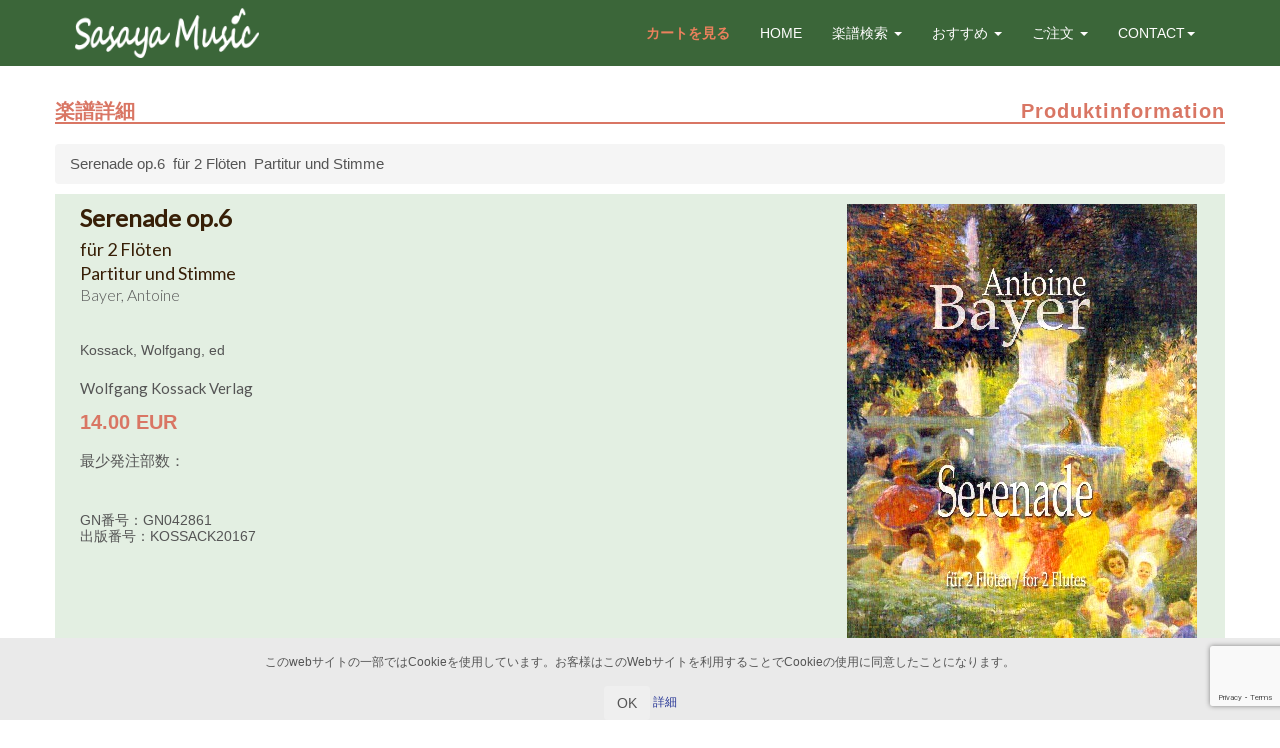

--- FILE ---
content_type: text/html; charset=UTF-8
request_url: https://sasayamusic.de/scoredetail/?kind=detail&gnid=*-12-205375-8
body_size: 15448
content:
<!DOCTYPE html>
<html lang="ja">
<head>
    <meta charset="UTF-8">
    <meta https-equiv="X-UA-Compatible" content="IE=edge">
    <meta name="viewport" content="width=device-width, initial-scale=1">
    <title>楽譜詳細 :: Sasaya Music Europe（ササヤドイツ営業所）</title>
    <link rel="icon" href="https://sasayamusic.de/wp-content/themes/sasayade/images/favicon.ico" type="image/x-icon">
    <link rel="shortcut icon" href="https://sasayamusic.de/wp-content/themes/sasayade/images/favicon.ico" type="image/x-icon">
    <!-- Bootstrap CSS -->
    <link rel="stylesheet" href="https://sasayamusic.de/wp-content/themes/sasayade/css/bootstrap.css?ver=2.1.2">
    <!-- <link href="css/bootstrap-theme.css" rel="stylesheet"> -->
    <link rel="stylesheet" href="https://sasayamusic.de/wp-content/themes/sasayade/css/flexslider.css?ver=2.1.2">
    <!-- <link rel="stylesheet" href="https://maxcdn.bootstrapcdn.com/font-awesome/4.3.0/css/font-awesome.min.css">
<link href="https://use.fontawesome.com/releases/v5.6.1/css/all.css" rel="stylesheet"> -->
    <link rel="stylesheet" href="https://sasayamusic.de/wp-content/themes/sasayade/style.css?ver=2.1.2">
    <!-- <link href='https://fonts.googleapis.com/css?family=Josefin+Sans' rel='stylesheet' type='text/css'> -->
    <!--[if lt IE 9]>
    <script src="https://html5shim.googlecode.com/svn/trunk/html5.js"></script>
    <![endif]-->
    <meta name='robots' content='max-image-preview:large' />
    <script>
        var ajaxurl = 'https://sasayamusic.de/wp-admin/admin-ajax.php';
    </script>
    <link rel='dns-prefetch' href='//www.google.com' />
<link rel="alternate" type="application/rss+xml" title="Sasaya Music Europe（ササヤドイツ営業所） &raquo; フィード" href="https://sasayamusic.de/feed/" />
<link rel="alternate" type="application/rss+xml" title="Sasaya Music Europe（ササヤドイツ営業所） &raquo; コメントフィード" href="https://sasayamusic.de/comments/feed/" />
<script type="text/javascript">
/* <![CDATA[ */
window._wpemojiSettings = {"baseUrl":"https:\/\/s.w.org\/images\/core\/emoji\/16.0.1\/72x72\/","ext":".png","svgUrl":"https:\/\/s.w.org\/images\/core\/emoji\/16.0.1\/svg\/","svgExt":".svg","source":{"concatemoji":"https:\/\/sasayamusic.de\/wp-includes\/js\/wp-emoji-release.min.js?ver=6.8.3"}};
/*! This file is auto-generated */
!function(s,n){var o,i,e;function c(e){try{var t={supportTests:e,timestamp:(new Date).valueOf()};sessionStorage.setItem(o,JSON.stringify(t))}catch(e){}}function p(e,t,n){e.clearRect(0,0,e.canvas.width,e.canvas.height),e.fillText(t,0,0);var t=new Uint32Array(e.getImageData(0,0,e.canvas.width,e.canvas.height).data),a=(e.clearRect(0,0,e.canvas.width,e.canvas.height),e.fillText(n,0,0),new Uint32Array(e.getImageData(0,0,e.canvas.width,e.canvas.height).data));return t.every(function(e,t){return e===a[t]})}function u(e,t){e.clearRect(0,0,e.canvas.width,e.canvas.height),e.fillText(t,0,0);for(var n=e.getImageData(16,16,1,1),a=0;a<n.data.length;a++)if(0!==n.data[a])return!1;return!0}function f(e,t,n,a){switch(t){case"flag":return n(e,"\ud83c\udff3\ufe0f\u200d\u26a7\ufe0f","\ud83c\udff3\ufe0f\u200b\u26a7\ufe0f")?!1:!n(e,"\ud83c\udde8\ud83c\uddf6","\ud83c\udde8\u200b\ud83c\uddf6")&&!n(e,"\ud83c\udff4\udb40\udc67\udb40\udc62\udb40\udc65\udb40\udc6e\udb40\udc67\udb40\udc7f","\ud83c\udff4\u200b\udb40\udc67\u200b\udb40\udc62\u200b\udb40\udc65\u200b\udb40\udc6e\u200b\udb40\udc67\u200b\udb40\udc7f");case"emoji":return!a(e,"\ud83e\udedf")}return!1}function g(e,t,n,a){var r="undefined"!=typeof WorkerGlobalScope&&self instanceof WorkerGlobalScope?new OffscreenCanvas(300,150):s.createElement("canvas"),o=r.getContext("2d",{willReadFrequently:!0}),i=(o.textBaseline="top",o.font="600 32px Arial",{});return e.forEach(function(e){i[e]=t(o,e,n,a)}),i}function t(e){var t=s.createElement("script");t.src=e,t.defer=!0,s.head.appendChild(t)}"undefined"!=typeof Promise&&(o="wpEmojiSettingsSupports",i=["flag","emoji"],n.supports={everything:!0,everythingExceptFlag:!0},e=new Promise(function(e){s.addEventListener("DOMContentLoaded",e,{once:!0})}),new Promise(function(t){var n=function(){try{var e=JSON.parse(sessionStorage.getItem(o));if("object"==typeof e&&"number"==typeof e.timestamp&&(new Date).valueOf()<e.timestamp+604800&&"object"==typeof e.supportTests)return e.supportTests}catch(e){}return null}();if(!n){if("undefined"!=typeof Worker&&"undefined"!=typeof OffscreenCanvas&&"undefined"!=typeof URL&&URL.createObjectURL&&"undefined"!=typeof Blob)try{var e="postMessage("+g.toString()+"("+[JSON.stringify(i),f.toString(),p.toString(),u.toString()].join(",")+"));",a=new Blob([e],{type:"text/javascript"}),r=new Worker(URL.createObjectURL(a),{name:"wpTestEmojiSupports"});return void(r.onmessage=function(e){c(n=e.data),r.terminate(),t(n)})}catch(e){}c(n=g(i,f,p,u))}t(n)}).then(function(e){for(var t in e)n.supports[t]=e[t],n.supports.everything=n.supports.everything&&n.supports[t],"flag"!==t&&(n.supports.everythingExceptFlag=n.supports.everythingExceptFlag&&n.supports[t]);n.supports.everythingExceptFlag=n.supports.everythingExceptFlag&&!n.supports.flag,n.DOMReady=!1,n.readyCallback=function(){n.DOMReady=!0}}).then(function(){return e}).then(function(){var e;n.supports.everything||(n.readyCallback(),(e=n.source||{}).concatemoji?t(e.concatemoji):e.wpemoji&&e.twemoji&&(t(e.twemoji),t(e.wpemoji)))}))}((window,document),window._wpemojiSettings);
/* ]]> */
</script>
<style id='wp-emoji-styles-inline-css' type='text/css'>

	img.wp-smiley, img.emoji {
		display: inline !important;
		border: none !important;
		box-shadow: none !important;
		height: 1em !important;
		width: 1em !important;
		margin: 0 0.07em !important;
		vertical-align: -0.1em !important;
		background: none !important;
		padding: 0 !important;
	}
</style>
<link rel='stylesheet' id='wp-block-library-css' href='https://sasayamusic.de/wp-includes/css/dist/block-library/style.min.css?ver=6.8.3' type='text/css' media='all' />
<style id='classic-theme-styles-inline-css' type='text/css'>
/*! This file is auto-generated */
.wp-block-button__link{color:#fff;background-color:#32373c;border-radius:9999px;box-shadow:none;text-decoration:none;padding:calc(.667em + 2px) calc(1.333em + 2px);font-size:1.125em}.wp-block-file__button{background:#32373c;color:#fff;text-decoration:none}
</style>
<style id='snow-monkey-blocks-accordion-style-inline-css' type='text/css'>
.smb-accordion{--smb-accordion--gap:var(--_margin-1);--smb-accordion--title-background-color:var(--_lighter-color-gray);--smb-accordion--title-color:inherit;--smb-accordion--body-padding:var(--_padding1)}.smb-accordion>*+*{margin-top:var(--smb-accordion--gap)}.smb-accordion__item{--smb-accordion-item--background-color:var(--smb-accordion--title-background-color);--smb-accordion-item--color:var(--smb-accordion--title-color);--smb-accordion-item--padding:var(--smb-accordion--body-padding);position:relative}.smb-accordion__item__title{align-items:center;background-color:var(--smb-accordion-item--background-color);color:var(--smb-accordion-item--color);display:flex;padding:calc(var(--_padding-1)*.5) var(--_padding-1)}.smb-accordion__item__title__label{flex:1 1 auto}.smb-accordion__item__title__icon{margin-left:var(--_margin-1);--_transition-duration:var(--_global--transition-duration);--_transition-function-timing:var(--_global--transition-function-timing);--_transition-delay:var(--_global--transition-delay);flex:0 0 auto;transition:transform var(--_transition-duration) var(--_transition-function-timing) var(--_transition-delay)}.smb-accordion__item__control{appearance:none!important;cursor:pointer!important;display:block!important;height:100%!important;inset:0!important;opacity:0!important;outline:none!important;position:absolute!important;width:100%!important;z-index:1!important}.smb-accordion__item__control:focus-visible{opacity:1!important;outline:1px solid!important}.smb-accordion__item__body{display:none;padding:var(--smb-accordion--body-padding);position:relative;z-index:2}.smb-accordion .smb-accordion__item__control:checked+.smb-accordion__item__body,.smb-accordion .smb-accordion__item__control:checked+.smb-accordion__item__title+.smb-accordion__item__body{display:block}.smb-accordion .smb-accordion__item__control:checked+.smb-accordion__item__title>.smb-accordion__item__title__icon{transform:rotate(180deg)}:where(.smb-accordion__item__body.is-layout-constrained>*){--wp--style--global--content-size:100%;--wp--style--global--wide-size:100%}

</style>
<link rel='stylesheet' id='snow-monkey-blocks-alert-style-css' href='https://sasayamusic.de/wp-content/plugins/snow-monkey-blocks/dist/blocks/alert/style-index.css?ver=21.0.6' type='text/css' media='all' />
<link rel='stylesheet' id='snow-monkey-blocks-balloon-style-css' href='https://sasayamusic.de/wp-content/plugins/snow-monkey-blocks/dist/blocks/balloon/style-index.css?ver=21.0.6' type='text/css' media='all' />
<style id='snow-monkey-blocks-box-style-inline-css' type='text/css'>
.smb-box{--smb-box--background-color:#0000;--smb-box--background-image:initial;--smb-box--background-opacity:1;--smb-box--border-color:var(--_lighter-color-gray);--smb-box--border-style:solid;--smb-box--border-width:0px;--smb-box--border-radius:var(--_global--border-radius);--smb-box--box-shadow:initial;--smb-box--color:inherit;--smb-box--padding:var(--_padding1);border-radius:var(--smb-box--border-radius);border-width:0;box-shadow:var(--smb-box--box-shadow);color:var(--smb-box--color);overflow:visible;padding:var(--smb-box--padding);position:relative}.smb-box--p-s{--smb-box--padding:var(--_padding-1)}.smb-box--p-l{--smb-box--padding:var(--_padding2)}.smb-box__background{background-color:var(--smb-box--background-color);background-image:var(--smb-box--background-image);border:var(--smb-box--border-width) var(--smb-box--border-style) var(--smb-box--border-color);border-radius:var(--smb-box--border-radius);bottom:0;display:block;left:0;opacity:var(--smb-box--background-opacity);position:absolute;right:0;top:0}.smb-box__body{position:relative}.smb-box--has-link{cursor:pointer}.smb-box--has-link:has(:focus-visible){outline:auto;outline:auto -webkit-focus-ring-color}.smb-box__link{display:block!important;height:0!important;position:static!important;text-indent:-99999px!important;width:0!important}:where(.smb-box__body.is-layout-constrained>*){--wp--style--global--content-size:100%;--wp--style--global--wide-size:100%}

</style>
<style id='snow-monkey-blocks-btn-style-inline-css' type='text/css'>
.smb-btn:not(:root){color:var(--smb-btn--color);text-decoration:none}.smb-btn{--smb-btn--background-color:var(--wp--preset--color--black);--smb-btn--background-image:initial;--smb-btn--border:none;--smb-btn--border-radius:var(--_global--border-radius);--smb-btn--color:var(--wp--preset--color--white);--smb-btn--padding:var(--_padding-1);--smb-btn--padding-vertical:calc(var(--smb-btn--padding)*0.5);--smb-btn--padding-horizontal:var(--smb-btn--padding);--smb-btn--style--ghost--border-color:var(--smb-btn--background-color,currentColor);--smb-btn--style--ghost--color:currentColor;--smb-btn--style--text--color:currentColor;background-color:var(--smb-btn--background-color);background-image:var(--smb-btn--background-image);border:var(--smb-btn--border);border-radius:var(--smb-btn--border-radius);cursor:pointer;display:inline-flex;justify-content:center;margin:0;max-width:100%;padding:var(--smb-btn--padding-vertical) var(--smb-btn--padding-horizontal);white-space:nowrap;--_transition-duration:var(--_global--transition-duration);--_transition-function-timing:var(--_global--transition-function-timing);--_transition-delay:var(--_global--transition-delay);transition:all var(--_transition-duration) var(--_transition-function-timing) var(--_transition-delay)}.smb-btn:focus-visible{filter:brightness(90%)}.smb-btn__label{color:currentColor;white-space:inherit!important}.smb-btn--little-wider{--smb-btn--padding-horizontal:var(--_padding2)}.smb-btn--wider{--smb-btn--padding-horizontal:var(--_padding3)}.smb-btn--full,.smb-btn--more-wider{width:100%}.smb-btn--wrap{white-space:normal}.smb-btn-wrapper.is-style-ghost .smb-btn{--smb-btn--color:var(--smb-btn--style--ghost--color);background-color:#0000;border:1px solid var(--smb-btn--style--ghost--border-color)}.smb-btn-wrapper.is-style-ghost .smb-btn[style*="background-color:"]{background-color:#0000!important}.smb-btn-wrapper.is-style-text .smb-btn{--smb-btn--background-color:#0000;--smb-btn--color:var(--smb-btn--style--text--color);border:none}.aligncenter .smb-btn-wrapper,.smb-btn-wrapper.aligncenter{text-align:center}@media(min-width:640px){.smb-btn--more-wider{--smb-btn--padding-horizontal:var(--_padding4);display:inline-block;width:auto}}@media(any-hover:hover){.smb-btn:hover{filter:brightness(90%)}}

</style>
<style id='snow-monkey-blocks-buttons-style-inline-css' type='text/css'>
.smb-buttons{--smb-buttons--gap:var(--_margin1);display:flex;flex-wrap:wrap;gap:var(--smb-buttons--gap)}.smb-buttons.has-text-align-left,.smb-buttons.is-content-justification-left{justify-content:flex-start}.smb-buttons.has-text-align-center,.smb-buttons.is-content-justification-center{justify-content:center}.smb-buttons.has-text-align-right,.smb-buttons.is-content-justification-right{justify-content:flex-end}.smb-buttons.is-content-justification-space-between{justify-content:space-between}.smb-buttons>.smb-btn-wrapper{flex:0 1 auto;margin:0}.smb-buttons>.smb-btn-wrapper--full{flex:1 1 auto}@media not all and (min-width:640px){.smb-buttons>.smb-btn-wrapper--more-wider{flex:1 1 auto}}

</style>
<link rel='stylesheet' id='snow-monkey-blocks-categories-list-style-css' href='https://sasayamusic.de/wp-content/plugins/snow-monkey-blocks/dist/blocks/categories-list/style-index.css?ver=21.0.6' type='text/css' media='all' />
<style id='snow-monkey-blocks-container-style-inline-css' type='text/css'>
.smb-container__body{margin-left:auto;margin-right:auto;max-width:100%}.smb-container--no-gutters{padding-left:0!important;padding-right:0!important}:where(.smb-container__body.is-layout-constrained>*){--wp--style--global--content-size:100%;--wp--style--global--wide-size:100%}

</style>
<style id='snow-monkey-blocks-contents-outline-style-inline-css' type='text/css'>
.smb-contents-outline{--smb-contents-outline--background-color:var(--wp--preset--color--sm-lightest-gray);--smb-contents-outline--color:inherit;background-color:var(--smb-contents-outline--background-color);color:var(--smb-contents-outline--color);padding:0!important}.smb-contents-outline .wpco{background-color:inherit;color:inherit}

</style>
<style id='snow-monkey-blocks-countdown-style-inline-css' type='text/css'>
.smb-countdown{--smb-countdown--gap:var(--_margin-2);--smb-countdown--numeric-color:currentColor;--smb-countdown--clock-color:currentColor}.smb-countdown__list{align-items:center;align-self:center;display:flex;flex-direction:row;flex-wrap:wrap;list-style-type:none;margin-left:0;padding-left:0}.smb-countdown__list-item{margin:0 var(--smb-countdown--gap);text-align:center}.smb-countdown__list-item:first-child{margin-left:0}.smb-countdown__list-item:last-child{margin-right:0}.smb-countdown__list-item__numeric{color:var(--smb-countdown--numeric-color);display:block;--_font-size-level:3;font-size:var(--_fluid-font-size);font-weight:700;line-height:var(--_line-height)}.smb-countdown__list-item__clock{color:var(--smb-countdown--clock-color);display:block;--_font-size-level:-1;font-size:var(--_font-size);line-height:var(--_line-height)}.smb-countdown .align-center{justify-content:center}.smb-countdown .align-left{justify-content:flex-start}.smb-countdown .align-right{justify-content:flex-end}.is-style-inline .smb-countdown__list-item__clock,.is-style-inline .smb-countdown__list-item__numeric{display:inline}

</style>
<style id='snow-monkey-blocks-directory-structure-style-inline-css' type='text/css'>
.smb-directory-structure{--smb-directory-structure--background-color:var(--_lightest-color-gray);--smb-directory-structure--padding:var(--_padding1);--smb-directory-structure--gap:var(--_margin-2);--smb-directory-structure--icon-color:inherit;background-color:var(--smb-directory-structure--background-color);overflow-x:auto;overflow-y:hidden;padding:var(--smb-directory-structure--padding)}.smb-directory-structure>*+*{margin-top:var(--smb-directory-structure--gap)}.smb-directory-structure__item p{align-items:flex-start;display:flex;flex-wrap:nowrap}.smb-directory-structure .fa-fw{color:var(--smb-directory-structure--icon-color);width:auto}.smb-directory-structure .svg-inline--fa{display:var(--fa-display,inline-block);height:1em;overflow:visible;vertical-align:-.125em}.smb-directory-structure__item__name{margin-left:.5em;white-space:nowrap}.smb-directory-structure__item__list{margin-left:1.5em}.smb-directory-structure__item__list>*{margin-top:var(--smb-directory-structure--gap)}

</style>
<style id='snow-monkey-blocks-evaluation-star-style-inline-css' type='text/css'>
.smb-evaluation-star{--smb-evaluation-star--gap:var(--_margin-2);--smb-evaluation-star--icon-color:#f9bb2d;--smb-evaluation-star--numeric-color:currentColor;align-items:center;display:flex;gap:var(--smb-evaluation-star--gap)}.smb-evaluation-star--title-right .smb-evaluation-star__title{order:1}.smb-evaluation-star__body{display:inline-flex;gap:var(--smb-evaluation-star--gap)}.smb-evaluation-star__numeric{color:var(--smb-evaluation-star--numeric-color);font-weight:700}.smb-evaluation-star__numeric--right{order:1}.smb-evaluation-star__icon{color:var(--smb-evaluation-star--icon-color);display:inline-block}.smb-evaluation-star .svg-inline--fa{display:var(--fa-display,inline-block);height:1em;overflow:visible;vertical-align:-.125em}

</style>
<style id='snow-monkey-blocks-faq-style-inline-css' type='text/css'>
.smb-faq{--smb-faq--border-color:var(--_lighter-color-gray);--smb-faq--label-color:initial;--smb-faq--item-gap:var(--_margin1);--smb-faq--item-question-label-color:currentColor;--smb-faq--item-answer-label-color:currentColor;border-top:1px solid var(--smb-faq--border-color)}.smb-faq__item{border-bottom:1px solid var(--smb-faq--border-color);padding:var(--_padding1) 0}.smb-faq__item__answer,.smb-faq__item__question{display:flex;flex-direction:row;flex-wrap:nowrap}.smb-faq__item__answer__label,.smb-faq__item__question__label{flex:0 0 0%;margin-right:var(--smb-faq--item-gap);margin-top:calc(var(--_half-leading)*-1em - .125em);--_font-size-level:3;font-size:var(--_fluid-font-size);font-weight:400;line-height:var(--_line-height);min-width:.8em}.smb-faq__item__answer__body,.smb-faq__item__question__body{flex:1 1 auto;margin-top:calc(var(--_half-leading)*-1em)}.smb-faq__item__question{font-weight:700;margin:0 0 var(--smb-faq--item-gap)}.smb-faq__item__question__label{color:var(--smb-faq--item-question-label-color)}.smb-faq__item__answer__label{color:var(--smb-faq--item-answer-label-color)}:where(.smb-faq__item__answer__body.is-layout-constrained>*){--wp--style--global--content-size:100%;--wp--style--global--wide-size:100%}

</style>
<style id='snow-monkey-blocks-flex-style-inline-css' type='text/css'>
.smb-flex{--smb-flex--box-shadow:none;box-shadow:var(--smb-flex--box-shadow);flex-direction:column}.smb-flex.is-horizontal{flex-direction:row}.smb-flex.is-vertical{flex-direction:column}.smb-flex>*{--smb--flex-grow:0;--smb--flex-shrink:1;--smb--flex-basis:auto;flex-basis:var(--smb--flex-basis);flex-grow:var(--smb--flex-grow);flex-shrink:var(--smb--flex-shrink);min-width:0}

</style>
<style id='snow-monkey-blocks-grid-style-inline-css' type='text/css'>
.smb-grid{--smb-grid--gap:0px;--smb-grid--column-auto-repeat:auto-fit;--smb-grid--columns:1;--smb-grid--column-min-width:250px;--smb-grid--grid-template-columns:none;--smb-grid--rows:1;--smb-grid--grid-template-rows:none;display:grid;gap:var(--smb-grid--gap)}.smb-grid>*{--smb--justify-self:stretch;--smb--align-self:stretch;--smb--grid-column:auto;--smb--grid-row:auto;align-self:var(--smb--align-self);grid-column:var(--smb--grid-column);grid-row:var(--smb--grid-row);justify-self:var(--smb--justify-self);margin-bottom:0;margin-top:0;min-width:0}.smb-grid--columns\:columns{grid-template-columns:repeat(var(--smb-grid--columns),1fr)}.smb-grid--columns\:min{grid-template-columns:repeat(var(--smb-grid--column-auto-repeat),minmax(min(var(--smb-grid--column-min-width),100%),1fr))}.smb-grid--columns\:free{grid-template-columns:var(--smb-grid--grid-template-columns)}.smb-grid--rows\:rows{grid-template-rows:repeat(var(--smb-grid--rows),1fr)}.smb-grid--rows\:free{grid-template-rows:var(--smb-grid--grid-template-rows)}

</style>
<link rel='stylesheet' id='snow-monkey-blocks-hero-header-style-css' href='https://sasayamusic.de/wp-content/plugins/snow-monkey-blocks/dist/blocks/hero-header/style-index.css?ver=21.0.6' type='text/css' media='all' />
<link rel='stylesheet' id='snow-monkey-blocks-information-style-css' href='https://sasayamusic.de/wp-content/plugins/snow-monkey-blocks/dist/blocks/information/style-index.css?ver=21.0.6' type='text/css' media='all' />
<style id='snow-monkey-blocks-list-style-inline-css' type='text/css'>
.smb-list{--smb-list--gap:var(--_margin-2)}.smb-list ul{list-style:none!important}.smb-list ul *>li:first-child,.smb-list ul li+li{margin-top:var(--smb-list--gap)}.smb-list ul>li{position:relative}.smb-list ul>li .smb-list__icon{left:-1.5em;position:absolute}

</style>
<link rel='stylesheet' id='snow-monkey-blocks-media-text-style-css' href='https://sasayamusic.de/wp-content/plugins/snow-monkey-blocks/dist/blocks/media-text/style-index.css?ver=21.0.6' type='text/css' media='all' />
<link rel='stylesheet' id='snow-monkey-blocks-panels-style-css' href='https://sasayamusic.de/wp-content/plugins/snow-monkey-blocks/dist/blocks/panels/style-index.css?ver=23.0.2' type='text/css' media='all' />
<style id='snow-monkey-blocks-price-menu-style-inline-css' type='text/css'>
.smb-price-menu{--smb-price-menu--border-color:var(--_lighter-color-gray);--smb-price-menu--item-padding:var(--_padding-1);border-top:1px solid var(--smb-price-menu--border-color)}.smb-price-menu>.smb-price-menu__item{margin-bottom:0;margin-top:0}.smb-price-menu__item{border-bottom:1px solid var(--smb-price-menu--border-color);column-gap:var(--_margin-1);padding:var(--smb-price-menu--item-padding) 0}@media(min-width:640px){.smb-price-menu__item{align-items:center;display:flex;flex-direction:row;flex-wrap:nowrap;justify-content:space-between}.smb-price-menu__item>:where(.smb-price-menu__item__title){flex:1 1 auto}.smb-price-menu__item>:where(.smb-price-menu__item__price){flex:0 0 auto}}

</style>
<style id='snow-monkey-blocks-rating-box-style-inline-css' type='text/css'>
.smb-rating-box{--smb-rating-box--gap:var(--_margin-1);--smb-rating-box--bar-border-radius:var(--_global--border-radius);--smb-rating-box--bar-background-color:var(--_lighter-color-gray);--smb-rating-box--bar-height:1rem;--smb-rating-box--rating-background-color:#f9bb2d}.smb-rating-box>.smb-rating-box__item__title{margin-bottom:var(--_margin-2)}.smb-rating-box__body>*+*{margin-top:var(--smb-rating-box--gap)}.smb-rating-box__item{display:grid;gap:var(--_margin-2)}.smb-rating-box__item__body{align-items:end;display:grid;gap:var(--_margin1);grid-template-columns:1fr auto}.smb-rating-box__item__numeric{--_font-size-level:-2;font-size:var(--_font-size);line-height:var(--_line-height)}.smb-rating-box__item__evaluation{grid-column:1/-1}.smb-rating-box__item__evaluation__bar,.smb-rating-box__item__evaluation__rating{border-radius:var(--smb-rating-box--bar-border-radius);height:var(--smb-rating-box--bar-height)}.smb-rating-box__item__evaluation__bar{background-color:var(--smb-rating-box--bar-background-color);position:relative}.smb-rating-box__item__evaluation__rating{background-color:var(--smb-rating-box--rating-background-color);left:0;position:absolute;top:0}.smb-rating-box__item__evaluation__numeric{bottom:calc(var(--smb-rating-box--bar-height) + var(--_s-2));position:absolute;right:0;--_font-size-level:-2;font-size:var(--_font-size);line-height:var(--_line-height)}

</style>
<style id='snow-monkey-blocks-read-more-box-style-inline-css' type='text/css'>
.smb-read-more-box{--smb-read-more-box--content-height:100px;--smb-read-more-box--mask-color:var(--_global--background-color,#fff)}.smb-read-more-box__content{--_transition-duration:var(--_global--transition-duration);--_transition-function-timing:var(--_global--transition-function-timing);--_transition-delay:var(--_global--transition-delay);overflow:hidden;position:relative;transition:height var(--_transition-duration) var(--_transition-function-timing) var(--_transition-delay)}.smb-read-more-box__content[aria-hidden=true]{height:var(--smb-read-more-box--content-height)}.smb-read-more-box__action{display:flex;flex-wrap:wrap;margin-top:var(--_padding-1)}.smb-read-more-box__action.is-content-justification-left{justify-content:start}.smb-read-more-box__action.is-content-justification-center{justify-content:center}.smb-read-more-box__action.is-content-justification-right{justify-content:end}.smb-read-more-box__btn-wrapper.smb-btn-wrapper--full{flex-grow:1}.smb-read-more-box__button{cursor:pointer}.smb-read-more-box--has-mask .smb-read-more-box__content[aria-hidden=true]:after{background:linear-gradient(to bottom,#0000 0,var(--smb-read-more-box--mask-color) 100%);content:"";display:block;height:50px;inset:auto 0 0 0;position:absolute}.smb-read-more-box.is-style-ghost .smb-read-more-box__button{--smb-btn--color:var(--smb-btn--style--ghost--color);background-color:#0000;border:1px solid var(--smb-btn--style--ghost--border-color)}.smb-read-more-box.is-style-text .smb-read-more-box__button{--smb-btn--background-color:#0000;--smb-btn--color:var(--smb-btn--style--text--color);--smb-btn--padding:0px;border:none}:where(.smb-read-more-box__content.is-layout-constrained>*){--wp--style--global--content-size:100%;--wp--style--global--wide-size:100%}

</style>
<link rel='stylesheet' id='snow-monkey-blocks-section-style-css' href='https://sasayamusic.de/wp-content/plugins/snow-monkey-blocks/dist/blocks/section/style-index.css?ver=24.1.1' type='text/css' media='all' />
<link rel='stylesheet' id='snow-monkey-blocks-step-style-css' href='https://sasayamusic.de/wp-content/plugins/snow-monkey-blocks/dist/blocks/step/style-index.css?ver=24.1.0' type='text/css' media='all' />
<link rel='stylesheet' id='snow-monkey-blocks-tabs-style-css' href='https://sasayamusic.de/wp-content/plugins/snow-monkey-blocks/dist/blocks/tabs/style-index.css?ver=22.2.3' type='text/css' media='all' />
<style id='snow-monkey-blocks-taxonomy-terms-style-inline-css' type='text/css'>
.smb-taxonomy-terms__item>a{align-items:center;display:inline-flex!important}.smb-taxonomy-terms__item__count{display:inline-block;margin-left:.4em;text-decoration:none}.smb-taxonomy-terms__item__count span{align-items:center;display:inline-flex}.smb-taxonomy-terms__item__count span:before{content:"(";font-size:.8em}.smb-taxonomy-terms__item__count span:after{content:")";font-size:.8em}.smb-taxonomy-terms.is-style-tag .smb-taxonomy-terms__list{list-style:none;margin-left:0;padding-left:0}.smb-taxonomy-terms.is-style-tag .smb-taxonomy-terms__item{display:inline-block;margin:4px 4px 4px 0}.smb-taxonomy-terms.is-style-slash .smb-taxonomy-terms__list{display:flex;flex-wrap:wrap;list-style:none;margin-left:0;padding-left:0}.smb-taxonomy-terms.is-style-slash .smb-taxonomy-terms__item{display:inline-block}.smb-taxonomy-terms.is-style-slash .smb-taxonomy-terms__item:not(:last-child):after{content:"/";display:inline-block;margin:0 .5em}

</style>
<style id='snow-monkey-blocks-testimonial-style-inline-css' type='text/css'>
.smb-testimonial__item{display:flex;flex-direction:row;flex-wrap:nowrap;justify-content:center}.smb-testimonial__item__figure{border-radius:100%;flex:0 0 auto;height:48px;margin-right:var(--_margin-1);margin-top:calc(var(--_half-leading)*1rem);overflow:hidden;width:48px}.smb-testimonial__item__figure img{height:100%;object-fit:cover;object-position:50% 50%;width:100%}.smb-testimonial__item__body{flex:1 1 auto;max-width:100%}.smb-testimonial__item__name{--_font-size-level:-2;font-size:var(--_font-size);line-height:var(--_line-height)}.smb-testimonial__item__name a{color:inherit}.smb-testimonial__item__lede{--_font-size-level:-2;font-size:var(--_font-size);line-height:var(--_line-height)}.smb-testimonial__item__lede a{color:inherit}.smb-testimonial__item__content{margin-bottom:var(--_margin-1);--_font-size-level:-1;font-size:var(--_font-size);line-height:var(--_line-height)}.smb-testimonial__item__content:after{background-color:currentColor;content:"";display:block;height:1px;margin-top:var(--_margin-1);width:2rem}

</style>
<link rel='stylesheet' id='slick-carousel-css' href='https://sasayamusic.de/wp-content/plugins/snow-monkey-blocks/dist/packages/slick/slick.css?ver=1768962093' type='text/css' media='all' />
<link rel='stylesheet' id='slick-carousel-theme-css' href='https://sasayamusic.de/wp-content/plugins/snow-monkey-blocks/dist/packages/slick/slick-theme.css?ver=1768962093' type='text/css' media='all' />
<link rel='stylesheet' id='spider-css' href='https://sasayamusic.de/wp-content/plugins/snow-monkey-blocks/dist/packages/spider/dist/css/spider.css?ver=1768962093' type='text/css' media='all' />
<link rel='stylesheet' id='snow-monkey-blocks-css' href='https://sasayamusic.de/wp-content/plugins/snow-monkey-blocks/dist/css/blocks.css?ver=1768962093' type='text/css' media='all' />
<link rel='stylesheet' id='sass-basis-css' href='https://sasayamusic.de/wp-content/plugins/snow-monkey-blocks/dist/css/fallback.css?ver=1768962093' type='text/css' media='all' />
<link rel='stylesheet' id='snow-monkey-blocks/nopro-css' href='https://sasayamusic.de/wp-content/plugins/snow-monkey-blocks/dist/css/nopro.css?ver=1768962093' type='text/css' media='all' />
<link rel='stylesheet' id='snow-monkey-editor-css' href='https://sasayamusic.de/wp-content/plugins/snow-monkey-editor/dist/css/app.css?ver=1763734877' type='text/css' media='all' />
<link rel='stylesheet' id='snow-monkey-editor@front-css' href='https://sasayamusic.de/wp-content/plugins/snow-monkey-editor/dist/css/front.css?ver=1763734877' type='text/css' media='all' />
<link rel='stylesheet' id='snow-monkey-blocks-btn-box-style-css' href='https://sasayamusic.de/wp-content/plugins/snow-monkey-blocks/dist/blocks/btn-box/style-index.css?ver=1768962093' type='text/css' media='all' />
<link rel='stylesheet' id='snow-monkey-blocks-items-style-css' href='https://sasayamusic.de/wp-content/plugins/snow-monkey-blocks/dist/blocks/items/style-index.css?ver=1768962093' type='text/css' media='all' />
<link rel='stylesheet' id='snow-monkey-blocks-pricing-table-style-css' href='https://sasayamusic.de/wp-content/plugins/snow-monkey-blocks/dist/blocks/pricing-table/style-index.css?ver=1768962093' type='text/css' media='all' />
<link rel='stylesheet' id='snow-monkey-blocks-section-break-the-grid-style-css' href='https://sasayamusic.de/wp-content/plugins/snow-monkey-blocks/dist/blocks/section-break-the-grid/style-index.css?ver=1768962093' type='text/css' media='all' />
<link rel='stylesheet' id='snow-monkey-blocks-section-side-heading-style-css' href='https://sasayamusic.de/wp-content/plugins/snow-monkey-blocks/dist/blocks/section-side-heading/style-index.css?ver=1768962093' type='text/css' media='all' />
<link rel='stylesheet' id='snow-monkey-blocks-section-with-bgimage-style-css' href='https://sasayamusic.de/wp-content/plugins/snow-monkey-blocks/dist/blocks/section-with-bgimage/style-index.css?ver=1768962093' type='text/css' media='all' />
<link rel='stylesheet' id='snow-monkey-blocks-section-with-bgvideo-style-css' href='https://sasayamusic.de/wp-content/plugins/snow-monkey-blocks/dist/blocks/section-with-bgvideo/style-index.css?ver=1768962093' type='text/css' media='all' />
<link rel='stylesheet' id='snow-monkey-blocks-slider-style-css' href='https://sasayamusic.de/wp-content/plugins/snow-monkey-blocks/dist/blocks/slider/style-index.css?ver=1768962093' type='text/css' media='all' />
<link rel='stylesheet' id='snow-monkey-blocks-spider-slider-style-css' href='https://sasayamusic.de/wp-content/plugins/snow-monkey-blocks/dist/blocks/spider-slider/style-index.css?ver=1768962093' type='text/css' media='all' />
<link rel='stylesheet' id='snow-monkey-blocks-spider-pickup-slider-style-css' href='https://sasayamusic.de/wp-content/plugins/snow-monkey-blocks/dist/blocks/spider-pickup-slider/style-index.css?ver=1768962093' type='text/css' media='all' />
<link rel='stylesheet' id='snow-monkey-blocks-spider-contents-slider-style-css' href='https://sasayamusic.de/wp-content/plugins/snow-monkey-blocks/dist/blocks/spider-contents-slider/style-index.css?ver=1768962093' type='text/css' media='all' />
<link rel='stylesheet' id='snow-monkey-blocks-thumbnail-gallery-style-css' href='https://sasayamusic.de/wp-content/plugins/snow-monkey-blocks/dist/blocks/thumbnail-gallery/style-index.css?ver=1768962093' type='text/css' media='all' />
<style id='global-styles-inline-css' type='text/css'>
:root{--wp--preset--aspect-ratio--square: 1;--wp--preset--aspect-ratio--4-3: 4/3;--wp--preset--aspect-ratio--3-4: 3/4;--wp--preset--aspect-ratio--3-2: 3/2;--wp--preset--aspect-ratio--2-3: 2/3;--wp--preset--aspect-ratio--16-9: 16/9;--wp--preset--aspect-ratio--9-16: 9/16;--wp--preset--color--black: #000000;--wp--preset--color--cyan-bluish-gray: #abb8c3;--wp--preset--color--white: #ffffff;--wp--preset--color--pale-pink: #f78da7;--wp--preset--color--vivid-red: #cf2e2e;--wp--preset--color--luminous-vivid-orange: #ff6900;--wp--preset--color--luminous-vivid-amber: #fcb900;--wp--preset--color--light-green-cyan: #7bdcb5;--wp--preset--color--vivid-green-cyan: #00d084;--wp--preset--color--pale-cyan-blue: #8ed1fc;--wp--preset--color--vivid-cyan-blue: #0693e3;--wp--preset--color--vivid-purple: #9b51e0;--wp--preset--gradient--vivid-cyan-blue-to-vivid-purple: linear-gradient(135deg,rgba(6,147,227,1) 0%,rgb(155,81,224) 100%);--wp--preset--gradient--light-green-cyan-to-vivid-green-cyan: linear-gradient(135deg,rgb(122,220,180) 0%,rgb(0,208,130) 100%);--wp--preset--gradient--luminous-vivid-amber-to-luminous-vivid-orange: linear-gradient(135deg,rgba(252,185,0,1) 0%,rgba(255,105,0,1) 100%);--wp--preset--gradient--luminous-vivid-orange-to-vivid-red: linear-gradient(135deg,rgba(255,105,0,1) 0%,rgb(207,46,46) 100%);--wp--preset--gradient--very-light-gray-to-cyan-bluish-gray: linear-gradient(135deg,rgb(238,238,238) 0%,rgb(169,184,195) 100%);--wp--preset--gradient--cool-to-warm-spectrum: linear-gradient(135deg,rgb(74,234,220) 0%,rgb(151,120,209) 20%,rgb(207,42,186) 40%,rgb(238,44,130) 60%,rgb(251,105,98) 80%,rgb(254,248,76) 100%);--wp--preset--gradient--blush-light-purple: linear-gradient(135deg,rgb(255,206,236) 0%,rgb(152,150,240) 100%);--wp--preset--gradient--blush-bordeaux: linear-gradient(135deg,rgb(254,205,165) 0%,rgb(254,45,45) 50%,rgb(107,0,62) 100%);--wp--preset--gradient--luminous-dusk: linear-gradient(135deg,rgb(255,203,112) 0%,rgb(199,81,192) 50%,rgb(65,88,208) 100%);--wp--preset--gradient--pale-ocean: linear-gradient(135deg,rgb(255,245,203) 0%,rgb(182,227,212) 50%,rgb(51,167,181) 100%);--wp--preset--gradient--electric-grass: linear-gradient(135deg,rgb(202,248,128) 0%,rgb(113,206,126) 100%);--wp--preset--gradient--midnight: linear-gradient(135deg,rgb(2,3,129) 0%,rgb(40,116,252) 100%);--wp--preset--font-size--small: 13px;--wp--preset--font-size--medium: 20px;--wp--preset--font-size--large: 36px;--wp--preset--font-size--x-large: 42px;--wp--preset--spacing--20: 0.44rem;--wp--preset--spacing--30: 0.67rem;--wp--preset--spacing--40: 1rem;--wp--preset--spacing--50: 1.5rem;--wp--preset--spacing--60: 2.25rem;--wp--preset--spacing--70: 3.38rem;--wp--preset--spacing--80: 5.06rem;--wp--preset--shadow--natural: 6px 6px 9px rgba(0, 0, 0, 0.2);--wp--preset--shadow--deep: 12px 12px 50px rgba(0, 0, 0, 0.4);--wp--preset--shadow--sharp: 6px 6px 0px rgba(0, 0, 0, 0.2);--wp--preset--shadow--outlined: 6px 6px 0px -3px rgba(255, 255, 255, 1), 6px 6px rgba(0, 0, 0, 1);--wp--preset--shadow--crisp: 6px 6px 0px rgba(0, 0, 0, 1);}:where(.is-layout-flex){gap: 0.5em;}:where(.is-layout-grid){gap: 0.5em;}body .is-layout-flex{display: flex;}.is-layout-flex{flex-wrap: wrap;align-items: center;}.is-layout-flex > :is(*, div){margin: 0;}body .is-layout-grid{display: grid;}.is-layout-grid > :is(*, div){margin: 0;}:where(.wp-block-columns.is-layout-flex){gap: 2em;}:where(.wp-block-columns.is-layout-grid){gap: 2em;}:where(.wp-block-post-template.is-layout-flex){gap: 1.25em;}:where(.wp-block-post-template.is-layout-grid){gap: 1.25em;}.has-black-color{color: var(--wp--preset--color--black) !important;}.has-cyan-bluish-gray-color{color: var(--wp--preset--color--cyan-bluish-gray) !important;}.has-white-color{color: var(--wp--preset--color--white) !important;}.has-pale-pink-color{color: var(--wp--preset--color--pale-pink) !important;}.has-vivid-red-color{color: var(--wp--preset--color--vivid-red) !important;}.has-luminous-vivid-orange-color{color: var(--wp--preset--color--luminous-vivid-orange) !important;}.has-luminous-vivid-amber-color{color: var(--wp--preset--color--luminous-vivid-amber) !important;}.has-light-green-cyan-color{color: var(--wp--preset--color--light-green-cyan) !important;}.has-vivid-green-cyan-color{color: var(--wp--preset--color--vivid-green-cyan) !important;}.has-pale-cyan-blue-color{color: var(--wp--preset--color--pale-cyan-blue) !important;}.has-vivid-cyan-blue-color{color: var(--wp--preset--color--vivid-cyan-blue) !important;}.has-vivid-purple-color{color: var(--wp--preset--color--vivid-purple) !important;}.has-black-background-color{background-color: var(--wp--preset--color--black) !important;}.has-cyan-bluish-gray-background-color{background-color: var(--wp--preset--color--cyan-bluish-gray) !important;}.has-white-background-color{background-color: var(--wp--preset--color--white) !important;}.has-pale-pink-background-color{background-color: var(--wp--preset--color--pale-pink) !important;}.has-vivid-red-background-color{background-color: var(--wp--preset--color--vivid-red) !important;}.has-luminous-vivid-orange-background-color{background-color: var(--wp--preset--color--luminous-vivid-orange) !important;}.has-luminous-vivid-amber-background-color{background-color: var(--wp--preset--color--luminous-vivid-amber) !important;}.has-light-green-cyan-background-color{background-color: var(--wp--preset--color--light-green-cyan) !important;}.has-vivid-green-cyan-background-color{background-color: var(--wp--preset--color--vivid-green-cyan) !important;}.has-pale-cyan-blue-background-color{background-color: var(--wp--preset--color--pale-cyan-blue) !important;}.has-vivid-cyan-blue-background-color{background-color: var(--wp--preset--color--vivid-cyan-blue) !important;}.has-vivid-purple-background-color{background-color: var(--wp--preset--color--vivid-purple) !important;}.has-black-border-color{border-color: var(--wp--preset--color--black) !important;}.has-cyan-bluish-gray-border-color{border-color: var(--wp--preset--color--cyan-bluish-gray) !important;}.has-white-border-color{border-color: var(--wp--preset--color--white) !important;}.has-pale-pink-border-color{border-color: var(--wp--preset--color--pale-pink) !important;}.has-vivid-red-border-color{border-color: var(--wp--preset--color--vivid-red) !important;}.has-luminous-vivid-orange-border-color{border-color: var(--wp--preset--color--luminous-vivid-orange) !important;}.has-luminous-vivid-amber-border-color{border-color: var(--wp--preset--color--luminous-vivid-amber) !important;}.has-light-green-cyan-border-color{border-color: var(--wp--preset--color--light-green-cyan) !important;}.has-vivid-green-cyan-border-color{border-color: var(--wp--preset--color--vivid-green-cyan) !important;}.has-pale-cyan-blue-border-color{border-color: var(--wp--preset--color--pale-cyan-blue) !important;}.has-vivid-cyan-blue-border-color{border-color: var(--wp--preset--color--vivid-cyan-blue) !important;}.has-vivid-purple-border-color{border-color: var(--wp--preset--color--vivid-purple) !important;}.has-vivid-cyan-blue-to-vivid-purple-gradient-background{background: var(--wp--preset--gradient--vivid-cyan-blue-to-vivid-purple) !important;}.has-light-green-cyan-to-vivid-green-cyan-gradient-background{background: var(--wp--preset--gradient--light-green-cyan-to-vivid-green-cyan) !important;}.has-luminous-vivid-amber-to-luminous-vivid-orange-gradient-background{background: var(--wp--preset--gradient--luminous-vivid-amber-to-luminous-vivid-orange) !important;}.has-luminous-vivid-orange-to-vivid-red-gradient-background{background: var(--wp--preset--gradient--luminous-vivid-orange-to-vivid-red) !important;}.has-very-light-gray-to-cyan-bluish-gray-gradient-background{background: var(--wp--preset--gradient--very-light-gray-to-cyan-bluish-gray) !important;}.has-cool-to-warm-spectrum-gradient-background{background: var(--wp--preset--gradient--cool-to-warm-spectrum) !important;}.has-blush-light-purple-gradient-background{background: var(--wp--preset--gradient--blush-light-purple) !important;}.has-blush-bordeaux-gradient-background{background: var(--wp--preset--gradient--blush-bordeaux) !important;}.has-luminous-dusk-gradient-background{background: var(--wp--preset--gradient--luminous-dusk) !important;}.has-pale-ocean-gradient-background{background: var(--wp--preset--gradient--pale-ocean) !important;}.has-electric-grass-gradient-background{background: var(--wp--preset--gradient--electric-grass) !important;}.has-midnight-gradient-background{background: var(--wp--preset--gradient--midnight) !important;}.has-small-font-size{font-size: var(--wp--preset--font-size--small) !important;}.has-medium-font-size{font-size: var(--wp--preset--font-size--medium) !important;}.has-large-font-size{font-size: var(--wp--preset--font-size--large) !important;}.has-x-large-font-size{font-size: var(--wp--preset--font-size--x-large) !important;}
:where(.wp-block-post-template.is-layout-flex){gap: 1.25em;}:where(.wp-block-post-template.is-layout-grid){gap: 1.25em;}
:where(.wp-block-columns.is-layout-flex){gap: 2em;}:where(.wp-block-columns.is-layout-grid){gap: 2em;}
:root :where(.wp-block-pullquote){font-size: 1.5em;line-height: 1.6;}
</style>
<link rel='stylesheet' id='contact-form-7-css' href='https://sasayamusic.de/wp-content/plugins/contact-form-7/includes/css/styles.css?ver=6.1.4' type='text/css' media='all' />
<link rel='stylesheet' id='snow-monkey-editor@view-css' href='https://sasayamusic.de/wp-content/plugins/snow-monkey-editor/dist/css/view.css?ver=1763734877' type='text/css' media='all' />
<script type="text/javascript" src="https://sasayamusic.de/wp-content/plugins/snow-monkey-blocks/dist/js/fontawesome-all.js?ver=1768962093" id="fontawesome6-js" defer="defer" data-wp-strategy="defer"></script>
<script type="text/javascript" src="https://sasayamusic.de/wp-content/plugins/snow-monkey-blocks/dist/packages/spider/dist/js/spider.js?ver=1768962093" id="spider-js" defer="defer" data-wp-strategy="defer"></script>
<script type="text/javascript" src="https://sasayamusic.de/wp-content/plugins/snow-monkey-editor/dist/js/app.js?ver=1763734877" id="snow-monkey-editor-js" defer="defer" data-wp-strategy="defer"></script>
<script type="text/javascript" src="https://sasayamusic.de/wp-includes/js/jquery/jquery.min.js?ver=3.7.1" id="jquery-core-js"></script>
<script type="text/javascript" src="https://sasayamusic.de/wp-includes/js/jquery/jquery-migrate.min.js?ver=3.4.1" id="jquery-migrate-js"></script>
<link rel="https://api.w.org/" href="https://sasayamusic.de/wp-json/" /><link rel="alternate" title="JSON" type="application/json" href="https://sasayamusic.de/wp-json/wp/v2/pages/45" /><link rel="EditURI" type="application/rsd+xml" title="RSD" href="https://sasayamusic.de/xmlrpc.php?rsd" />
<meta name="generator" content="WordPress 6.8.3" />
<link rel="canonical" href="https://sasayamusic.de/scoredetail/" />
<link rel='shortlink' href='https://sasayamusic.de/?p=45' />
<link rel="alternate" title="oEmbed (JSON)" type="application/json+oembed" href="https://sasayamusic.de/wp-json/oembed/1.0/embed?url=https%3A%2F%2Fsasayamusic.de%2Fscoredetail%2F" />
<link rel="alternate" title="oEmbed (XML)" type="text/xml+oembed" href="https://sasayamusic.de/wp-json/oembed/1.0/embed?url=https%3A%2F%2Fsasayamusic.de%2Fscoredetail%2F&#038;format=xml" />
    <script>
        (function (i, s, o, g, r, a, m) {
            i['GoogleAnalyticsObject'] = r;
            i[r] = i[r] || function () {
                (i[r].q = i[r].q || []).push(arguments)
            }, i[r].l = 1 * new Date();
            a = s.createElement(o),
                m = s.getElementsByTagName(o)[0];
            a.async = 1;
            a.src = g;
            m.parentNode.insertBefore(a, m)
        })(window, document, 'script', '//www.google-analytics.com/analytics.js', 'ga');

        ga('create', 'UA-64602630-1', 'auto');
        ga('send', 'pageview');
    </script>
    <script src="https://use.fontawesome.com/6175411c3f.js"></script>
</head>
<body id="top" class="wp-singular page-template-default page page-id-45 wp-theme-sasayade">
<!-- start header -->
<header>
    <nav class="navbar navbar-default  navbar-fixed-top" role="navigation">
        <div class="container">
            <!-- Brand and toggle get grouped for better mobile display -->
            <div class="navbar-header">
                <button type="button" class="navbar-toggle" data-toggle="collapse" data-target=".navbar-ex1-collapse">
                    <span class="sr-only">Toggle navigation</span>
                    <span class="icon-bar"></span>
                    <span class="icon-bar"></span>
                    <span class="icon-bar"></span>
                </button>
                <a href="https://sasayamusic.de"><img class='navbar-brand'
                                                         src="https://sasayamusic.de/wp-content/themes/sasayade/images/sasayalogo.png"></a>
            </div>
            <div class="collapse navbar-collapse navbar-ex1-collapse">
                <ul class="nav navbar-nav">
                    <li><a href="https://sasayamusic.de/cart/"><span class="menu_cart">カートを見る</span></a>
                    </li>
                    <li><a href="https://sasayamusic.de/">HOME</a></li>
                    <li class="dropdown">
                        <a href="#" class="dropdown-toggle" data-toggle="dropdown" role="button" aria-expanded="false">楽譜検索
                            <span class="caret"></span></a>
                        <ul class="dropdown-menu" role="menu">
                            <li><a href="https://sasayamusic.de/search/">詳細検索</a></li>
                            <li><a href="https://sasayamusic.de/standard/">定番から選ぶ</a></li>
                            <li><a href="https://sasayamusic.de/composer_list/">作曲家から選ぶ</a></li>
                            <li><a href="https://sasayamusic.de/publisher_list/">出版社から選ぶ</a></li>
                        </ul>
                    </li>

                    <li class="dropdown">
                        <a href="#" class="dropdown-toggle" data-toggle="dropdown" role="button" aria-expanded="false">おすすめ
                            <span class="caret"></span></a>
                        <ul class="dropdown-menu" role="menu">
							<li><a href="https://sasayamusic.de/topics/">新着・おすすめ楽譜</a></li>
							 <li><a href="https://sasayamusic.de/highlights/">ハイライツ</a></li>
                            <li><a href="https://sasayamusic.de/pickup_publisher/">おすすめ出版社</a></li>
                           
                        </ul>
                    </li>
                    <li class="dropdown">
                        <a href="#" class="dropdown-toggle" data-toggle="dropdown" role="button" aria-expanded="false">ご注文
                            <span class="caret"></span></a>
                        <ul class="dropdown-menu" role="menu">
                            <li><a href="https://sasayamusic.de/order_flow/">ご注文からお届けまで</a></li>
                            <li><a href="https://sasayamusic.de/howto_pay/">お支払い方法</a></li>
                            <li><a href="https://sasayamusic.de/shippingcost/">発送手数料</a></li>
                            <li><a href="https://sasayamusic.de/return/">返品・交換・キャンセル</a></li>
                            <li><a href="https://sasayamusic.de/private_import/">個人輸入について</a></li>
                            <li><a href="https://sasayamusic.de/inquiry/">お問い合わせ</a></li>
                            <li><a href="https://sasayamusic.de/user-rule/">利用規約</a></li>
                            <li><a href="https://sasayamusic.de/privacy-policy/">プライバシーポリシー</a></li>
                        </ul>
                    </li>
                    <li class="dropdown">
                        <a href="#" class="dropdown-toggle" data-toggle="dropdown" role="button" aria-expanded="false">
                            CONTACT<span class="caret"></span></a>
                        <ul class="dropdown-menu" role="menu">
                            <li><a href="https://sasayamusic.de/company/">会社概要</a></li>
                            <li><a href="https://sasayamusic.de/impressum/">Impressum</a></li>
                            <li><a href="https://sasayamusic.de/inquiry/">お問い合わせ</a></li>
                        </ul>
                    </li>
                </ul>
            </div>
        </div>
    </nav>
</header>


<div class="container"> <!-- start container -->
    <div class="row">
        <!-- <div class="col-md-12 col-xs-12"> -->
        <h1 class="page-header" >楽譜詳細<span>Produktinformation</span></h1>        <!-- </div> -->


        
        
        <!-- / header.php -->

		<!-- Google tag (gtag.js) -->
<script async src="https://www.googletagmanager.com/gtag/js?id=AW-947507965">
</script>
<script>
  window.dataLayer = window.dataLayer || [];
  function gtag(){dataLayer.push(arguments);}
  gtag('js', new Date());

  gtag('config', 'AW-947507965');
</script>

<!-- <div class="col-md-12 col-xs-12">--><!-- start col 12 -->
<!-- <div class="basic-page">--><!-- start basic page -->
<!-- page.php -->

        <p class="breadcrumb">Serenade op.6&nbsp;&nbsp;für 2 Flöten&nbsp;&nbsp;Partitur und Stimme</p><!--start detail-->
	            <article class="item-detail">
	                <div class="col-md-8 col-xs-12">
	                    <h1  class="label-score">Serenade op.6</h1><p class="label-score-detail">für 2 Flöten<br>Partitur und Stimme</p>

	                    <h2 class="label-composer">Bayer, Antoine</h2>
	                           <p class="label-infotext">Kossack, Wolfgang, ed</p>
	                    <div class="visible-xs-block">
	                        <p class="label-publisher">Wolfgang Kossack Verlag</p>
	                        <p class="label-europrice">14.00 EUR</p>
	                        <p class="label-addcart">
	                         <a href="#" class="btn-addcart btn-detail-cart " data-order-id="042861"><i class="fa fa-cart-plus"></i><span class="cart_text" >カートに追加</span></a></p>
	                    </div>
	                    <img decoding="async" class="visible-xs-block img-score img-responsive" src="https://www.notenlink.de/shop/bussbild/_122053758.jpg" alt="sample">
	                   
	                        <p class="label-publisher">Wolfgang Kossack Verlag</p>
	                        <p class="label-europrice">14.00 EUR</p>
	                        <p class="label-minnum">最少発注部数：</p>
	                        <br>
	                        <p class="label-detail">GN番号：GN042861</p>
	                        <p class="label-detail">出版番号：KOSSACK20167</p>
	                    
	                </div>
	                <div class="hidden-xs col-md-4 col-xs-12">
	                    <img decoding="async" class="img-responsive" src="https://www.notenlink.de/shop/bussbild/_122053758.jpg" alt="sample">

	                     <p class="label-addcart">
	                     <a href="#" class="btn-addcart btn-detail-cart " data-order-id="042861"><i class="fa fa-cart-plus"></i><span class="cart_text" >カートに追加</span></a></p>
	                </div>
	            </article>
	            <!--end detail-->
    <!-- </div>end basic page -->
<!-- </div>end col 12 -->

<!-- end page.php -->

            </div ><!-- end row -->
        </div><!-- end container -->
    
<!--start footer-->
<footer>
    <div class="container">
        <div class="footer-sitemap">
            <div class="row">
                <!--/col start -->
                <div class="col-md-3 col-sm-6">
                    <ul>
                        <li><a class="white-link" href="https://sasayamusic.de/search/">詳細検索</a></li>
                        <li><a class="white-link" href="https://sasayamusic.de/standard/">定番から選ぶ</a></li>
                        <li><a class="white-link"
                               href="https://sasayamusic.de/composer_list/">作曲家から選ぶ</a></li>
                        <li><a class="white-link"
                               href="https://sasayamusic.de/publisher_list/">出版社から選ぶ</a></li>
						<li><a class="white-link" href="https://sasayamusic.de/topics/">新着・おすすめ楽譜</a></li>
                        <li><a class="white-link" href="https://sasayamusic.de/highlights/">ハイライツ</a>
                        <li><a class="white-link"
                               href="https://sasayamusic.de/pickup_publisher/">おすすめ出版社</a></li>
                        </li>
                    </ul>
                </div>
                <!--/col end -->
                <!--/col start -->
                <div class="col-md-3  col-sm-6">
                    <ul>
                        <li><a class="white-link"
                               href="https://sasayamusic.de/order_flow/">ご注文からお届けまで</a></li>
                        <li><a class="white-link" href="https://sasayamusic.de/howto_pay/">お支払い方法</a>
                        </li>
                        <li><a class="white-link" href="https://sasayamusic.de/shippingcost/">発送手数料</a>
                        </li>
                        <li><a class="white-link" href="https://sasayamusic.de/return/">返品・交換・キャンセル</a>
                        </li>
                        <li><a class="white-link"
                               href="https://sasayamusic.de/private_import/">個人輸入について</a></li>
                        <li><a class="white-link" href="https://sasayamusic.de/info/">お知らせ</a></li>
                    </ul>
                </div>
                <!--/col end -->
                <!--/col start -->
                <div class="col-md-3  col-sm-6">
                    <ul>
                        <li><a class="white-link"
                               href="https://sasayamusic.de/privacy-policy/">プライバシーポリシー</a>
                        </li>
                        <li><a class="white-link" href="https://sasayamusic.de/user-rule/">利用規約</a></li>
                        <li><a class="white-link" href="https://sasayamusic.de/business-rule/">特定商取引法に関する表示</a>
                        </li>
                        <li><a class="white-link" href="https://sasayamusic.de/company/">会社概要</a></li>
                        <li><a class="white-link" href="https://sasayamusic.de/impressum/">Impressum</a>
                        </li>
                        <li><a class="white-link" href="https://sasayamusic.de/inquiry/">お問い合わせ</a></li>
                    </ul>
                </div>
                <!--/col end -->
                <!--/col start -->
                <div class="hidden-xs col-md-3  col-sm-6">
                    <img class="img-responsible"
                         src="https://sasayamusic.de/wp-content/themes/sasayade/images/footer_logo.png">
                    <a class="social-facebook" href="https://www.facebook.com/sasayamusiceurope"><i
                                class="fab fa-facebook-square"></i> </a>
                </div>
                <!--/col end -->
            </div><!--/end row-->
        </div>
        <div class="copyright">
            <p>&copy;Copyright 2015-2026&nbsp;- Sasaya Music Europe GmbH. All rights reserved.</p>
        </div>
    </div>
</footer>
<!-- GDPR対応 -->
    <style>
        #cookieOverlay {
            width: 100%;
            position: fixed;
            bottom: 0;
            background: #eaeaea;
            font-size: 12px;
        }
    </style>
    <div id="cookieOverlay">
        <div id="cookie">
            <div style="text-align:center;">
                <p>このwebサイトの一部ではCookieを使用しています。お客様はこのWebサイトを利用することでCookieの使用に同意したことになります。</p>
                <form method="post" action="">
                    <input type="hidden" name="iscookie" value="Y">
                    <input type="submit" class="btn btn-confirm" 　name="OK" value="OK">
                    <a href="/privacy-policy/">詳細</a>
                </form>
            </div>
        </div>
    </div>


<!--end footer-->
<!--[if lt IE 9]>
//IE8以下のHTML5とレスポンシブ対応
<script src="https://oss.maxcdn.com/libs/html5shiv/3.7.2/html5shiv.js" type="text/javascript"></script>
<script src="https://oss.maxcdn.com/libs/respond.js/1.4.2/respond.min.js" type="text/javascript"></script>
<![endif]-->
<!-- end  footer-->
<!-- javascript
		================================================== -->
<!-- <script src="/js/jquery-2.1.3.min.js"></script>-->
<!-- <script src="/js/bootstrap.min.js"></script>-->
<!-- <script src="/js/jquery.flexslider-min.js"></script>-->
<!-- <script src="/js/custom.js"></script>-->
<script type="speculationrules">
{"prefetch":[{"source":"document","where":{"and":[{"href_matches":"\/*"},{"not":{"href_matches":["\/wp-*.php","\/wp-admin\/*","\/wp-content\/uploads\/*","\/wp-content\/*","\/wp-content\/plugins\/*","\/wp-content\/themes\/sasayade\/*","\/*\\?(.+)"]}},{"not":{"selector_matches":"a[rel~=\"nofollow\"]"}},{"not":{"selector_matches":".no-prefetch, .no-prefetch a"}}]},"eagerness":"conservative"}]}
</script>
<script type="text/javascript" src="https://sasayamusic.de/wp-includes/js/dist/hooks.min.js?ver=4d63a3d491d11ffd8ac6" id="wp-hooks-js"></script>
<script type="text/javascript" src="https://sasayamusic.de/wp-includes/js/dist/i18n.min.js?ver=5e580eb46a90c2b997e6" id="wp-i18n-js"></script>
<script type="text/javascript" id="wp-i18n-js-after">
/* <![CDATA[ */
wp.i18n.setLocaleData( { 'text direction\u0004ltr': [ 'ltr' ] } );
/* ]]> */
</script>
<script type="text/javascript" src="https://sasayamusic.de/wp-content/plugins/contact-form-7/includes/swv/js/index.js?ver=6.1.4" id="swv-js"></script>
<script type="text/javascript" id="contact-form-7-js-translations">
/* <![CDATA[ */
( function( domain, translations ) {
	var localeData = translations.locale_data[ domain ] || translations.locale_data.messages;
	localeData[""].domain = domain;
	wp.i18n.setLocaleData( localeData, domain );
} )( "contact-form-7", {"translation-revision-date":"2025-11-30 08:12:23+0000","generator":"GlotPress\/4.0.3","domain":"messages","locale_data":{"messages":{"":{"domain":"messages","plural-forms":"nplurals=1; plural=0;","lang":"ja_JP"},"This contact form is placed in the wrong place.":["\u3053\u306e\u30b3\u30f3\u30bf\u30af\u30c8\u30d5\u30a9\u30fc\u30e0\u306f\u9593\u9055\u3063\u305f\u4f4d\u7f6e\u306b\u7f6e\u304b\u308c\u3066\u3044\u307e\u3059\u3002"],"Error:":["\u30a8\u30e9\u30fc:"]}},"comment":{"reference":"includes\/js\/index.js"}} );
/* ]]> */
</script>
<script type="text/javascript" id="contact-form-7-js-before">
/* <![CDATA[ */
var wpcf7 = {
    "api": {
        "root": "https:\/\/sasayamusic.de\/wp-json\/",
        "namespace": "contact-form-7\/v1"
    }
};
/* ]]> */
</script>
<script type="text/javascript" src="https://sasayamusic.de/wp-content/plugins/contact-form-7/includes/js/index.js?ver=6.1.4" id="contact-form-7-js"></script>
<script type="text/javascript" id="google-invisible-recaptcha-js-before">
/* <![CDATA[ */
var renderInvisibleReCaptcha = function() {

    for (var i = 0; i < document.forms.length; ++i) {
        var form = document.forms[i];
        var holder = form.querySelector('.inv-recaptcha-holder');

        if (null === holder) continue;
		holder.innerHTML = '';

         (function(frm){
			var cf7SubmitElm = frm.querySelector('.wpcf7-submit');
            var holderId = grecaptcha.render(holder,{
                'sitekey': '6LdDCfkhAAAAAMZ439xmB-yFUHXoooX0aADZauLz', 'size': 'invisible', 'badge' : 'bottomright',
                'callback' : function (recaptchaToken) {
					if((null !== cf7SubmitElm) && (typeof jQuery != 'undefined')){jQuery(frm).submit();grecaptcha.reset(holderId);return;}
					 HTMLFormElement.prototype.submit.call(frm);
                },
                'expired-callback' : function(){grecaptcha.reset(holderId);}
            });

			if(null !== cf7SubmitElm && (typeof jQuery != 'undefined') ){
				jQuery(cf7SubmitElm).off('click').on('click', function(clickEvt){
					clickEvt.preventDefault();
					grecaptcha.execute(holderId);
				});
			}
			else
			{
				frm.onsubmit = function (evt){evt.preventDefault();grecaptcha.execute(holderId);};
			}


        })(form);
    }
};
/* ]]> */
</script>
<script type="text/javascript" async defer src="https://www.google.com/recaptcha/api.js?onload=renderInvisibleReCaptcha&amp;render=explicit" id="google-invisible-recaptcha-js"></script>
<script type="text/javascript" src="https://www.google.com/recaptcha/api.js?render=6Ldj8dooAAAAAJVP6gB4eil2LQjE0POPpjQ2cvBi&amp;ver=3.0" id="google-recaptcha-js"></script>
<script type="text/javascript" src="https://sasayamusic.de/wp-includes/js/dist/vendor/wp-polyfill.min.js?ver=3.15.0" id="wp-polyfill-js"></script>
<script type="text/javascript" id="wpcf7-recaptcha-js-before">
/* <![CDATA[ */
var wpcf7_recaptcha = {
    "sitekey": "6Ldj8dooAAAAAJVP6gB4eil2LQjE0POPpjQ2cvBi",
    "actions": {
        "homepage": "homepage",
        "contactform": "contactform"
    }
};
/* ]]> */
</script>
<script type="text/javascript" src="https://sasayamusic.de/wp-content/plugins/contact-form-7/modules/recaptcha/index.js?ver=6.1.4" id="wpcf7-recaptcha-js"></script>
<script type="text/javascript" src="https://sasayamusic.de/wp-content/themes/sasayade/js/bootstrap.min.js?ver=2.1.2" id="bootstrap-js-js"></script>
<script type="text/javascript" src="https://sasayamusic.de/wp-content/themes/sasayade/js/jquery.flexslider-min.js?ver=2.1.2" id="flexslider-js"></script>
<script type="text/javascript" src="https://sasayamusic.de/wp-content/themes/sasayade/js/custom.js?ver=2.1.2" id="custom-js"></script>
<script type="text/javascript" src="https://sasayamusic.de/wp-content/themes/sasayade/js/sasaya_search.js?ver=2.1.2" id="sasaya-search-js-js"></script>
<script type="text/javascript" src="https://sasayamusic.de/wp-content/themes/sasayade/js/sasaya_common.js?ver=2.1.2" id="sasaya-common-js-js"></script>
</body>
</html>
<!-- / footer.php -->


--- FILE ---
content_type: text/html; charset=utf-8
request_url: https://www.google.com/recaptcha/api2/anchor?ar=1&k=6Ldj8dooAAAAAJVP6gB4eil2LQjE0POPpjQ2cvBi&co=aHR0cHM6Ly9zYXNheWFtdXNpYy5kZTo0NDM.&hl=en&v=N67nZn4AqZkNcbeMu4prBgzg&size=invisible&anchor-ms=20000&execute-ms=30000&cb=m8n0jtindk7r
body_size: 49082
content:
<!DOCTYPE HTML><html dir="ltr" lang="en"><head><meta http-equiv="Content-Type" content="text/html; charset=UTF-8">
<meta http-equiv="X-UA-Compatible" content="IE=edge">
<title>reCAPTCHA</title>
<style type="text/css">
/* cyrillic-ext */
@font-face {
  font-family: 'Roboto';
  font-style: normal;
  font-weight: 400;
  font-stretch: 100%;
  src: url(//fonts.gstatic.com/s/roboto/v48/KFO7CnqEu92Fr1ME7kSn66aGLdTylUAMa3GUBHMdazTgWw.woff2) format('woff2');
  unicode-range: U+0460-052F, U+1C80-1C8A, U+20B4, U+2DE0-2DFF, U+A640-A69F, U+FE2E-FE2F;
}
/* cyrillic */
@font-face {
  font-family: 'Roboto';
  font-style: normal;
  font-weight: 400;
  font-stretch: 100%;
  src: url(//fonts.gstatic.com/s/roboto/v48/KFO7CnqEu92Fr1ME7kSn66aGLdTylUAMa3iUBHMdazTgWw.woff2) format('woff2');
  unicode-range: U+0301, U+0400-045F, U+0490-0491, U+04B0-04B1, U+2116;
}
/* greek-ext */
@font-face {
  font-family: 'Roboto';
  font-style: normal;
  font-weight: 400;
  font-stretch: 100%;
  src: url(//fonts.gstatic.com/s/roboto/v48/KFO7CnqEu92Fr1ME7kSn66aGLdTylUAMa3CUBHMdazTgWw.woff2) format('woff2');
  unicode-range: U+1F00-1FFF;
}
/* greek */
@font-face {
  font-family: 'Roboto';
  font-style: normal;
  font-weight: 400;
  font-stretch: 100%;
  src: url(//fonts.gstatic.com/s/roboto/v48/KFO7CnqEu92Fr1ME7kSn66aGLdTylUAMa3-UBHMdazTgWw.woff2) format('woff2');
  unicode-range: U+0370-0377, U+037A-037F, U+0384-038A, U+038C, U+038E-03A1, U+03A3-03FF;
}
/* math */
@font-face {
  font-family: 'Roboto';
  font-style: normal;
  font-weight: 400;
  font-stretch: 100%;
  src: url(//fonts.gstatic.com/s/roboto/v48/KFO7CnqEu92Fr1ME7kSn66aGLdTylUAMawCUBHMdazTgWw.woff2) format('woff2');
  unicode-range: U+0302-0303, U+0305, U+0307-0308, U+0310, U+0312, U+0315, U+031A, U+0326-0327, U+032C, U+032F-0330, U+0332-0333, U+0338, U+033A, U+0346, U+034D, U+0391-03A1, U+03A3-03A9, U+03B1-03C9, U+03D1, U+03D5-03D6, U+03F0-03F1, U+03F4-03F5, U+2016-2017, U+2034-2038, U+203C, U+2040, U+2043, U+2047, U+2050, U+2057, U+205F, U+2070-2071, U+2074-208E, U+2090-209C, U+20D0-20DC, U+20E1, U+20E5-20EF, U+2100-2112, U+2114-2115, U+2117-2121, U+2123-214F, U+2190, U+2192, U+2194-21AE, U+21B0-21E5, U+21F1-21F2, U+21F4-2211, U+2213-2214, U+2216-22FF, U+2308-230B, U+2310, U+2319, U+231C-2321, U+2336-237A, U+237C, U+2395, U+239B-23B7, U+23D0, U+23DC-23E1, U+2474-2475, U+25AF, U+25B3, U+25B7, U+25BD, U+25C1, U+25CA, U+25CC, U+25FB, U+266D-266F, U+27C0-27FF, U+2900-2AFF, U+2B0E-2B11, U+2B30-2B4C, U+2BFE, U+3030, U+FF5B, U+FF5D, U+1D400-1D7FF, U+1EE00-1EEFF;
}
/* symbols */
@font-face {
  font-family: 'Roboto';
  font-style: normal;
  font-weight: 400;
  font-stretch: 100%;
  src: url(//fonts.gstatic.com/s/roboto/v48/KFO7CnqEu92Fr1ME7kSn66aGLdTylUAMaxKUBHMdazTgWw.woff2) format('woff2');
  unicode-range: U+0001-000C, U+000E-001F, U+007F-009F, U+20DD-20E0, U+20E2-20E4, U+2150-218F, U+2190, U+2192, U+2194-2199, U+21AF, U+21E6-21F0, U+21F3, U+2218-2219, U+2299, U+22C4-22C6, U+2300-243F, U+2440-244A, U+2460-24FF, U+25A0-27BF, U+2800-28FF, U+2921-2922, U+2981, U+29BF, U+29EB, U+2B00-2BFF, U+4DC0-4DFF, U+FFF9-FFFB, U+10140-1018E, U+10190-1019C, U+101A0, U+101D0-101FD, U+102E0-102FB, U+10E60-10E7E, U+1D2C0-1D2D3, U+1D2E0-1D37F, U+1F000-1F0FF, U+1F100-1F1AD, U+1F1E6-1F1FF, U+1F30D-1F30F, U+1F315, U+1F31C, U+1F31E, U+1F320-1F32C, U+1F336, U+1F378, U+1F37D, U+1F382, U+1F393-1F39F, U+1F3A7-1F3A8, U+1F3AC-1F3AF, U+1F3C2, U+1F3C4-1F3C6, U+1F3CA-1F3CE, U+1F3D4-1F3E0, U+1F3ED, U+1F3F1-1F3F3, U+1F3F5-1F3F7, U+1F408, U+1F415, U+1F41F, U+1F426, U+1F43F, U+1F441-1F442, U+1F444, U+1F446-1F449, U+1F44C-1F44E, U+1F453, U+1F46A, U+1F47D, U+1F4A3, U+1F4B0, U+1F4B3, U+1F4B9, U+1F4BB, U+1F4BF, U+1F4C8-1F4CB, U+1F4D6, U+1F4DA, U+1F4DF, U+1F4E3-1F4E6, U+1F4EA-1F4ED, U+1F4F7, U+1F4F9-1F4FB, U+1F4FD-1F4FE, U+1F503, U+1F507-1F50B, U+1F50D, U+1F512-1F513, U+1F53E-1F54A, U+1F54F-1F5FA, U+1F610, U+1F650-1F67F, U+1F687, U+1F68D, U+1F691, U+1F694, U+1F698, U+1F6AD, U+1F6B2, U+1F6B9-1F6BA, U+1F6BC, U+1F6C6-1F6CF, U+1F6D3-1F6D7, U+1F6E0-1F6EA, U+1F6F0-1F6F3, U+1F6F7-1F6FC, U+1F700-1F7FF, U+1F800-1F80B, U+1F810-1F847, U+1F850-1F859, U+1F860-1F887, U+1F890-1F8AD, U+1F8B0-1F8BB, U+1F8C0-1F8C1, U+1F900-1F90B, U+1F93B, U+1F946, U+1F984, U+1F996, U+1F9E9, U+1FA00-1FA6F, U+1FA70-1FA7C, U+1FA80-1FA89, U+1FA8F-1FAC6, U+1FACE-1FADC, U+1FADF-1FAE9, U+1FAF0-1FAF8, U+1FB00-1FBFF;
}
/* vietnamese */
@font-face {
  font-family: 'Roboto';
  font-style: normal;
  font-weight: 400;
  font-stretch: 100%;
  src: url(//fonts.gstatic.com/s/roboto/v48/KFO7CnqEu92Fr1ME7kSn66aGLdTylUAMa3OUBHMdazTgWw.woff2) format('woff2');
  unicode-range: U+0102-0103, U+0110-0111, U+0128-0129, U+0168-0169, U+01A0-01A1, U+01AF-01B0, U+0300-0301, U+0303-0304, U+0308-0309, U+0323, U+0329, U+1EA0-1EF9, U+20AB;
}
/* latin-ext */
@font-face {
  font-family: 'Roboto';
  font-style: normal;
  font-weight: 400;
  font-stretch: 100%;
  src: url(//fonts.gstatic.com/s/roboto/v48/KFO7CnqEu92Fr1ME7kSn66aGLdTylUAMa3KUBHMdazTgWw.woff2) format('woff2');
  unicode-range: U+0100-02BA, U+02BD-02C5, U+02C7-02CC, U+02CE-02D7, U+02DD-02FF, U+0304, U+0308, U+0329, U+1D00-1DBF, U+1E00-1E9F, U+1EF2-1EFF, U+2020, U+20A0-20AB, U+20AD-20C0, U+2113, U+2C60-2C7F, U+A720-A7FF;
}
/* latin */
@font-face {
  font-family: 'Roboto';
  font-style: normal;
  font-weight: 400;
  font-stretch: 100%;
  src: url(//fonts.gstatic.com/s/roboto/v48/KFO7CnqEu92Fr1ME7kSn66aGLdTylUAMa3yUBHMdazQ.woff2) format('woff2');
  unicode-range: U+0000-00FF, U+0131, U+0152-0153, U+02BB-02BC, U+02C6, U+02DA, U+02DC, U+0304, U+0308, U+0329, U+2000-206F, U+20AC, U+2122, U+2191, U+2193, U+2212, U+2215, U+FEFF, U+FFFD;
}
/* cyrillic-ext */
@font-face {
  font-family: 'Roboto';
  font-style: normal;
  font-weight: 500;
  font-stretch: 100%;
  src: url(//fonts.gstatic.com/s/roboto/v48/KFO7CnqEu92Fr1ME7kSn66aGLdTylUAMa3GUBHMdazTgWw.woff2) format('woff2');
  unicode-range: U+0460-052F, U+1C80-1C8A, U+20B4, U+2DE0-2DFF, U+A640-A69F, U+FE2E-FE2F;
}
/* cyrillic */
@font-face {
  font-family: 'Roboto';
  font-style: normal;
  font-weight: 500;
  font-stretch: 100%;
  src: url(//fonts.gstatic.com/s/roboto/v48/KFO7CnqEu92Fr1ME7kSn66aGLdTylUAMa3iUBHMdazTgWw.woff2) format('woff2');
  unicode-range: U+0301, U+0400-045F, U+0490-0491, U+04B0-04B1, U+2116;
}
/* greek-ext */
@font-face {
  font-family: 'Roboto';
  font-style: normal;
  font-weight: 500;
  font-stretch: 100%;
  src: url(//fonts.gstatic.com/s/roboto/v48/KFO7CnqEu92Fr1ME7kSn66aGLdTylUAMa3CUBHMdazTgWw.woff2) format('woff2');
  unicode-range: U+1F00-1FFF;
}
/* greek */
@font-face {
  font-family: 'Roboto';
  font-style: normal;
  font-weight: 500;
  font-stretch: 100%;
  src: url(//fonts.gstatic.com/s/roboto/v48/KFO7CnqEu92Fr1ME7kSn66aGLdTylUAMa3-UBHMdazTgWw.woff2) format('woff2');
  unicode-range: U+0370-0377, U+037A-037F, U+0384-038A, U+038C, U+038E-03A1, U+03A3-03FF;
}
/* math */
@font-face {
  font-family: 'Roboto';
  font-style: normal;
  font-weight: 500;
  font-stretch: 100%;
  src: url(//fonts.gstatic.com/s/roboto/v48/KFO7CnqEu92Fr1ME7kSn66aGLdTylUAMawCUBHMdazTgWw.woff2) format('woff2');
  unicode-range: U+0302-0303, U+0305, U+0307-0308, U+0310, U+0312, U+0315, U+031A, U+0326-0327, U+032C, U+032F-0330, U+0332-0333, U+0338, U+033A, U+0346, U+034D, U+0391-03A1, U+03A3-03A9, U+03B1-03C9, U+03D1, U+03D5-03D6, U+03F0-03F1, U+03F4-03F5, U+2016-2017, U+2034-2038, U+203C, U+2040, U+2043, U+2047, U+2050, U+2057, U+205F, U+2070-2071, U+2074-208E, U+2090-209C, U+20D0-20DC, U+20E1, U+20E5-20EF, U+2100-2112, U+2114-2115, U+2117-2121, U+2123-214F, U+2190, U+2192, U+2194-21AE, U+21B0-21E5, U+21F1-21F2, U+21F4-2211, U+2213-2214, U+2216-22FF, U+2308-230B, U+2310, U+2319, U+231C-2321, U+2336-237A, U+237C, U+2395, U+239B-23B7, U+23D0, U+23DC-23E1, U+2474-2475, U+25AF, U+25B3, U+25B7, U+25BD, U+25C1, U+25CA, U+25CC, U+25FB, U+266D-266F, U+27C0-27FF, U+2900-2AFF, U+2B0E-2B11, U+2B30-2B4C, U+2BFE, U+3030, U+FF5B, U+FF5D, U+1D400-1D7FF, U+1EE00-1EEFF;
}
/* symbols */
@font-face {
  font-family: 'Roboto';
  font-style: normal;
  font-weight: 500;
  font-stretch: 100%;
  src: url(//fonts.gstatic.com/s/roboto/v48/KFO7CnqEu92Fr1ME7kSn66aGLdTylUAMaxKUBHMdazTgWw.woff2) format('woff2');
  unicode-range: U+0001-000C, U+000E-001F, U+007F-009F, U+20DD-20E0, U+20E2-20E4, U+2150-218F, U+2190, U+2192, U+2194-2199, U+21AF, U+21E6-21F0, U+21F3, U+2218-2219, U+2299, U+22C4-22C6, U+2300-243F, U+2440-244A, U+2460-24FF, U+25A0-27BF, U+2800-28FF, U+2921-2922, U+2981, U+29BF, U+29EB, U+2B00-2BFF, U+4DC0-4DFF, U+FFF9-FFFB, U+10140-1018E, U+10190-1019C, U+101A0, U+101D0-101FD, U+102E0-102FB, U+10E60-10E7E, U+1D2C0-1D2D3, U+1D2E0-1D37F, U+1F000-1F0FF, U+1F100-1F1AD, U+1F1E6-1F1FF, U+1F30D-1F30F, U+1F315, U+1F31C, U+1F31E, U+1F320-1F32C, U+1F336, U+1F378, U+1F37D, U+1F382, U+1F393-1F39F, U+1F3A7-1F3A8, U+1F3AC-1F3AF, U+1F3C2, U+1F3C4-1F3C6, U+1F3CA-1F3CE, U+1F3D4-1F3E0, U+1F3ED, U+1F3F1-1F3F3, U+1F3F5-1F3F7, U+1F408, U+1F415, U+1F41F, U+1F426, U+1F43F, U+1F441-1F442, U+1F444, U+1F446-1F449, U+1F44C-1F44E, U+1F453, U+1F46A, U+1F47D, U+1F4A3, U+1F4B0, U+1F4B3, U+1F4B9, U+1F4BB, U+1F4BF, U+1F4C8-1F4CB, U+1F4D6, U+1F4DA, U+1F4DF, U+1F4E3-1F4E6, U+1F4EA-1F4ED, U+1F4F7, U+1F4F9-1F4FB, U+1F4FD-1F4FE, U+1F503, U+1F507-1F50B, U+1F50D, U+1F512-1F513, U+1F53E-1F54A, U+1F54F-1F5FA, U+1F610, U+1F650-1F67F, U+1F687, U+1F68D, U+1F691, U+1F694, U+1F698, U+1F6AD, U+1F6B2, U+1F6B9-1F6BA, U+1F6BC, U+1F6C6-1F6CF, U+1F6D3-1F6D7, U+1F6E0-1F6EA, U+1F6F0-1F6F3, U+1F6F7-1F6FC, U+1F700-1F7FF, U+1F800-1F80B, U+1F810-1F847, U+1F850-1F859, U+1F860-1F887, U+1F890-1F8AD, U+1F8B0-1F8BB, U+1F8C0-1F8C1, U+1F900-1F90B, U+1F93B, U+1F946, U+1F984, U+1F996, U+1F9E9, U+1FA00-1FA6F, U+1FA70-1FA7C, U+1FA80-1FA89, U+1FA8F-1FAC6, U+1FACE-1FADC, U+1FADF-1FAE9, U+1FAF0-1FAF8, U+1FB00-1FBFF;
}
/* vietnamese */
@font-face {
  font-family: 'Roboto';
  font-style: normal;
  font-weight: 500;
  font-stretch: 100%;
  src: url(//fonts.gstatic.com/s/roboto/v48/KFO7CnqEu92Fr1ME7kSn66aGLdTylUAMa3OUBHMdazTgWw.woff2) format('woff2');
  unicode-range: U+0102-0103, U+0110-0111, U+0128-0129, U+0168-0169, U+01A0-01A1, U+01AF-01B0, U+0300-0301, U+0303-0304, U+0308-0309, U+0323, U+0329, U+1EA0-1EF9, U+20AB;
}
/* latin-ext */
@font-face {
  font-family: 'Roboto';
  font-style: normal;
  font-weight: 500;
  font-stretch: 100%;
  src: url(//fonts.gstatic.com/s/roboto/v48/KFO7CnqEu92Fr1ME7kSn66aGLdTylUAMa3KUBHMdazTgWw.woff2) format('woff2');
  unicode-range: U+0100-02BA, U+02BD-02C5, U+02C7-02CC, U+02CE-02D7, U+02DD-02FF, U+0304, U+0308, U+0329, U+1D00-1DBF, U+1E00-1E9F, U+1EF2-1EFF, U+2020, U+20A0-20AB, U+20AD-20C0, U+2113, U+2C60-2C7F, U+A720-A7FF;
}
/* latin */
@font-face {
  font-family: 'Roboto';
  font-style: normal;
  font-weight: 500;
  font-stretch: 100%;
  src: url(//fonts.gstatic.com/s/roboto/v48/KFO7CnqEu92Fr1ME7kSn66aGLdTylUAMa3yUBHMdazQ.woff2) format('woff2');
  unicode-range: U+0000-00FF, U+0131, U+0152-0153, U+02BB-02BC, U+02C6, U+02DA, U+02DC, U+0304, U+0308, U+0329, U+2000-206F, U+20AC, U+2122, U+2191, U+2193, U+2212, U+2215, U+FEFF, U+FFFD;
}
/* cyrillic-ext */
@font-face {
  font-family: 'Roboto';
  font-style: normal;
  font-weight: 900;
  font-stretch: 100%;
  src: url(//fonts.gstatic.com/s/roboto/v48/KFO7CnqEu92Fr1ME7kSn66aGLdTylUAMa3GUBHMdazTgWw.woff2) format('woff2');
  unicode-range: U+0460-052F, U+1C80-1C8A, U+20B4, U+2DE0-2DFF, U+A640-A69F, U+FE2E-FE2F;
}
/* cyrillic */
@font-face {
  font-family: 'Roboto';
  font-style: normal;
  font-weight: 900;
  font-stretch: 100%;
  src: url(//fonts.gstatic.com/s/roboto/v48/KFO7CnqEu92Fr1ME7kSn66aGLdTylUAMa3iUBHMdazTgWw.woff2) format('woff2');
  unicode-range: U+0301, U+0400-045F, U+0490-0491, U+04B0-04B1, U+2116;
}
/* greek-ext */
@font-face {
  font-family: 'Roboto';
  font-style: normal;
  font-weight: 900;
  font-stretch: 100%;
  src: url(//fonts.gstatic.com/s/roboto/v48/KFO7CnqEu92Fr1ME7kSn66aGLdTylUAMa3CUBHMdazTgWw.woff2) format('woff2');
  unicode-range: U+1F00-1FFF;
}
/* greek */
@font-face {
  font-family: 'Roboto';
  font-style: normal;
  font-weight: 900;
  font-stretch: 100%;
  src: url(//fonts.gstatic.com/s/roboto/v48/KFO7CnqEu92Fr1ME7kSn66aGLdTylUAMa3-UBHMdazTgWw.woff2) format('woff2');
  unicode-range: U+0370-0377, U+037A-037F, U+0384-038A, U+038C, U+038E-03A1, U+03A3-03FF;
}
/* math */
@font-face {
  font-family: 'Roboto';
  font-style: normal;
  font-weight: 900;
  font-stretch: 100%;
  src: url(//fonts.gstatic.com/s/roboto/v48/KFO7CnqEu92Fr1ME7kSn66aGLdTylUAMawCUBHMdazTgWw.woff2) format('woff2');
  unicode-range: U+0302-0303, U+0305, U+0307-0308, U+0310, U+0312, U+0315, U+031A, U+0326-0327, U+032C, U+032F-0330, U+0332-0333, U+0338, U+033A, U+0346, U+034D, U+0391-03A1, U+03A3-03A9, U+03B1-03C9, U+03D1, U+03D5-03D6, U+03F0-03F1, U+03F4-03F5, U+2016-2017, U+2034-2038, U+203C, U+2040, U+2043, U+2047, U+2050, U+2057, U+205F, U+2070-2071, U+2074-208E, U+2090-209C, U+20D0-20DC, U+20E1, U+20E5-20EF, U+2100-2112, U+2114-2115, U+2117-2121, U+2123-214F, U+2190, U+2192, U+2194-21AE, U+21B0-21E5, U+21F1-21F2, U+21F4-2211, U+2213-2214, U+2216-22FF, U+2308-230B, U+2310, U+2319, U+231C-2321, U+2336-237A, U+237C, U+2395, U+239B-23B7, U+23D0, U+23DC-23E1, U+2474-2475, U+25AF, U+25B3, U+25B7, U+25BD, U+25C1, U+25CA, U+25CC, U+25FB, U+266D-266F, U+27C0-27FF, U+2900-2AFF, U+2B0E-2B11, U+2B30-2B4C, U+2BFE, U+3030, U+FF5B, U+FF5D, U+1D400-1D7FF, U+1EE00-1EEFF;
}
/* symbols */
@font-face {
  font-family: 'Roboto';
  font-style: normal;
  font-weight: 900;
  font-stretch: 100%;
  src: url(//fonts.gstatic.com/s/roboto/v48/KFO7CnqEu92Fr1ME7kSn66aGLdTylUAMaxKUBHMdazTgWw.woff2) format('woff2');
  unicode-range: U+0001-000C, U+000E-001F, U+007F-009F, U+20DD-20E0, U+20E2-20E4, U+2150-218F, U+2190, U+2192, U+2194-2199, U+21AF, U+21E6-21F0, U+21F3, U+2218-2219, U+2299, U+22C4-22C6, U+2300-243F, U+2440-244A, U+2460-24FF, U+25A0-27BF, U+2800-28FF, U+2921-2922, U+2981, U+29BF, U+29EB, U+2B00-2BFF, U+4DC0-4DFF, U+FFF9-FFFB, U+10140-1018E, U+10190-1019C, U+101A0, U+101D0-101FD, U+102E0-102FB, U+10E60-10E7E, U+1D2C0-1D2D3, U+1D2E0-1D37F, U+1F000-1F0FF, U+1F100-1F1AD, U+1F1E6-1F1FF, U+1F30D-1F30F, U+1F315, U+1F31C, U+1F31E, U+1F320-1F32C, U+1F336, U+1F378, U+1F37D, U+1F382, U+1F393-1F39F, U+1F3A7-1F3A8, U+1F3AC-1F3AF, U+1F3C2, U+1F3C4-1F3C6, U+1F3CA-1F3CE, U+1F3D4-1F3E0, U+1F3ED, U+1F3F1-1F3F3, U+1F3F5-1F3F7, U+1F408, U+1F415, U+1F41F, U+1F426, U+1F43F, U+1F441-1F442, U+1F444, U+1F446-1F449, U+1F44C-1F44E, U+1F453, U+1F46A, U+1F47D, U+1F4A3, U+1F4B0, U+1F4B3, U+1F4B9, U+1F4BB, U+1F4BF, U+1F4C8-1F4CB, U+1F4D6, U+1F4DA, U+1F4DF, U+1F4E3-1F4E6, U+1F4EA-1F4ED, U+1F4F7, U+1F4F9-1F4FB, U+1F4FD-1F4FE, U+1F503, U+1F507-1F50B, U+1F50D, U+1F512-1F513, U+1F53E-1F54A, U+1F54F-1F5FA, U+1F610, U+1F650-1F67F, U+1F687, U+1F68D, U+1F691, U+1F694, U+1F698, U+1F6AD, U+1F6B2, U+1F6B9-1F6BA, U+1F6BC, U+1F6C6-1F6CF, U+1F6D3-1F6D7, U+1F6E0-1F6EA, U+1F6F0-1F6F3, U+1F6F7-1F6FC, U+1F700-1F7FF, U+1F800-1F80B, U+1F810-1F847, U+1F850-1F859, U+1F860-1F887, U+1F890-1F8AD, U+1F8B0-1F8BB, U+1F8C0-1F8C1, U+1F900-1F90B, U+1F93B, U+1F946, U+1F984, U+1F996, U+1F9E9, U+1FA00-1FA6F, U+1FA70-1FA7C, U+1FA80-1FA89, U+1FA8F-1FAC6, U+1FACE-1FADC, U+1FADF-1FAE9, U+1FAF0-1FAF8, U+1FB00-1FBFF;
}
/* vietnamese */
@font-face {
  font-family: 'Roboto';
  font-style: normal;
  font-weight: 900;
  font-stretch: 100%;
  src: url(//fonts.gstatic.com/s/roboto/v48/KFO7CnqEu92Fr1ME7kSn66aGLdTylUAMa3OUBHMdazTgWw.woff2) format('woff2');
  unicode-range: U+0102-0103, U+0110-0111, U+0128-0129, U+0168-0169, U+01A0-01A1, U+01AF-01B0, U+0300-0301, U+0303-0304, U+0308-0309, U+0323, U+0329, U+1EA0-1EF9, U+20AB;
}
/* latin-ext */
@font-face {
  font-family: 'Roboto';
  font-style: normal;
  font-weight: 900;
  font-stretch: 100%;
  src: url(//fonts.gstatic.com/s/roboto/v48/KFO7CnqEu92Fr1ME7kSn66aGLdTylUAMa3KUBHMdazTgWw.woff2) format('woff2');
  unicode-range: U+0100-02BA, U+02BD-02C5, U+02C7-02CC, U+02CE-02D7, U+02DD-02FF, U+0304, U+0308, U+0329, U+1D00-1DBF, U+1E00-1E9F, U+1EF2-1EFF, U+2020, U+20A0-20AB, U+20AD-20C0, U+2113, U+2C60-2C7F, U+A720-A7FF;
}
/* latin */
@font-face {
  font-family: 'Roboto';
  font-style: normal;
  font-weight: 900;
  font-stretch: 100%;
  src: url(//fonts.gstatic.com/s/roboto/v48/KFO7CnqEu92Fr1ME7kSn66aGLdTylUAMa3yUBHMdazQ.woff2) format('woff2');
  unicode-range: U+0000-00FF, U+0131, U+0152-0153, U+02BB-02BC, U+02C6, U+02DA, U+02DC, U+0304, U+0308, U+0329, U+2000-206F, U+20AC, U+2122, U+2191, U+2193, U+2212, U+2215, U+FEFF, U+FFFD;
}

</style>
<link rel="stylesheet" type="text/css" href="https://www.gstatic.com/recaptcha/releases/N67nZn4AqZkNcbeMu4prBgzg/styles__ltr.css">
<script nonce="W9SKV_jn4zyK6HD90wJ8lQ" type="text/javascript">window['__recaptcha_api'] = 'https://www.google.com/recaptcha/api2/';</script>
<script type="text/javascript" src="https://www.gstatic.com/recaptcha/releases/N67nZn4AqZkNcbeMu4prBgzg/recaptcha__en.js" nonce="W9SKV_jn4zyK6HD90wJ8lQ">
      
    </script></head>
<body><div id="rc-anchor-alert" class="rc-anchor-alert"></div>
<input type="hidden" id="recaptcha-token" value="[base64]">
<script type="text/javascript" nonce="W9SKV_jn4zyK6HD90wJ8lQ">
      recaptcha.anchor.Main.init("[\x22ainput\x22,[\x22bgdata\x22,\x22\x22,\[base64]/[base64]/[base64]/bmV3IHJbeF0oY1swXSk6RT09Mj9uZXcgclt4XShjWzBdLGNbMV0pOkU9PTM/bmV3IHJbeF0oY1swXSxjWzFdLGNbMl0pOkU9PTQ/[base64]/[base64]/[base64]/[base64]/[base64]/[base64]/[base64]/[base64]\x22,\[base64]\\u003d\x22,\x22woTDl0N7cMOdwowtwoB8D8OPSMKXwqjDl8KwXGHCtx3Cn0DDlcOsB8K0wpE+ADrCohfCosOLwpbCjcKfw7jCvnjCvsOSwo3DrsOnwrbCu8OtD8KXcHclKDPCkcO3w5vDvS9eRBxtIsOcLSQrwq/DlwfDisOCwojDlMO3w6LDriLDsx8Aw53CjwbDh3ozw7TCnMKJecKJw5LDtMOSw58ewodyw4/Cm08Kw5dSw4V7ZcKBwpjDq8O8OMKTwqrCkxnCnMKJwovCiMK5ZGrCo8Omw5cEw5Z/w4s5w5Y/[base64]/CkcKnwozCl8KUK8Ogw7XDs8Ohw4rCrFDCh0Ymwp/[base64]/w6zComnCkC3Cp8OVw4DCo8OpexTDkyLCkQhswqM+w5ZdOjIPwrDDq8KMDG94XsO3w7R/EG04wpRuDynCu3ptRMOTwrUvwqVVBcOYaMK9ax0tw5jCuzxJBTERQsOyw5Y3b8Kfw67CuEEpwpjCjMOvw51ww6B/wp/Cs8KQwoXCnsOiFnLDtcKYwqFawrNmwoJhwqEeS8KJZcOIw6YJw4ERKB3Cjm7CssK/RsOEbQ8Iwr4WfsKPdDvCujwGfMO5KcKUb8KRb8OWw6jDqsOLw5LCpMK6LMO3Y8OUw4PClFoiwrjDpA3Dt8K7fHHCnFonHMOgVMO1wonCuSU0XMKwJcO4wopRRMOFbAAjbhjClwgFwrLDvcKuw41iwpoRNkp/CAHCiFDDtsKKw7U4VlNNwqjDqy/Dv0BOZCEbfcOJwoNUAzVOGMOOw5TDqMOHW8Ksw5VkEGEtEcO9w4Y7BsKxw5HDtMOMCMOkLjBwwqLDsmvDhsOFMjjCosOifHEhw6/Dh2HDrWPDrWMZwqNXwp4Kw6RPwqTCqg/[base64]/DtEASw5jDlcO+w45yw7bDgktCwrZcKsOhwobCkMK+FxLDh8Oewrt8GsO/[base64]/[base64]/e3Zpw749cMKowrMvw5QhJxYsw4PDvBzDkT/Ds8OHOsO8HEDDtBx7RsKmw4LDksK8wrDDgmg1Ci3CujPCksOawozDhgvChWDClsKaX2XCsnDDpQPDshjDuB3DqsOdwoBFcMK/IirCuFx2Ah7Cs8Kxw5MYwpghesKywqFWwofCocO4w6AuwpDDpMKuw6zCukDDoxMgwobDqiPCrycXVB5PSGkZwr0mQsOcwp1Iw711wrTDsQvDtVtPGW1Cw7fCjMOZByE+wpjDncKlw4fCg8OqKinDscK3RlHCvBLDnFvCsMOCw6/[base64]/DrQDCsMO5A1TCr8OGw6RLwq5IZGR+eQLDgEhtwo3Ci8OdU2UDwrHChxXDiCo7YsKrdmVNThAyE8KaV2dqGsObBsOgdmnDqcOoQWbDuMK/wrBTU3bCkcKJwp7DpGLDi07Dq3B9w5nCrMKGPcOsYcKOR0PDtMOhaMOhwrPCvD/CgwlowpfCnMK4w5/Ck0XDlyfDs8O6LcKwMGBlE8K+w6XDkcK6wpsfw7vDjcOXUMO8w51fwqkjdwzDq8Klw7oueRVBwqQYKRLCvQjCtCfCsTNsw5Y4fMKMw77DnjpGwoVqH0PDgw/[base64]/DgcOxZVYfUABpfsOFEF3DusO/AljCsVIqYsK+wr7DjcOhw4BiJsKgK8KTwqMow54FZiTCusOgw7HCksKSfCAgw5URw53CvcK4c8K/[base64]/egswZxccMSfDiW8GwpZcw43Du3N+X8Ksw7vDu8OiX8KQw5FLCWVNM8Klwr/DgRTDthLCosOra2tKwr0rwrRCW8KRLRzCpsOTw7bCnw3Cn2Yhw4/DjGnDsDnCkz1EwqnCtcOIwrsGw6shZcKLKk7CtsKGOMOFwpfDqxs0woPDusKTJQEeHsOJHH4fYMKcfk3Ds8KOw5nDlEdMMggiw6XCg8KDw6RBwrbDnHrCgTFHw5zCuwpSwpgmVRwRMW3CtcKdw6nCjsKLw7oyPC/[base64]/CqVRXJcKRwrfDu8O5w4rDjBUEw4w6OsKLw6AnPjrDmA9yRGpBwp5RwoJfSMO8DBVgasKqS0LDqUYbOMKFw6V1w7LDrMOwRsOSwrPDhcKewptgKxjCsMKFwo3CgW/CpFU/wo0Jw4pjw7XDizDCjMOAH8Kpw4ZACMK7QcO/wrUiOcOdw61iw5rDscK3w53Dqy7Cp0E+c8O+w5EHIxbCmsK6J8KwVMOOBWwYJwDDqMOjDAEFWsO4cMOIw4pIO13DklsYVx8pwrQAw6k9WsOkdMOuw4rCsSrCpAAqe3jDhGHDh8K0IcOueQwkwpchRS7DgldGw5sYw5/[base64]/w6M6w717wr9eG8Kmw7fDiMOBH8K+wonCvg7Dt8O1QMOdwonDv8Orw7zDgMOHwrlIwqN3woJXFHfCuQzDkVwzfcKzSsKYWcKpw5TDmidgwq1yeDvCnBIGw4kCPgvDh8KBw57DnsKfwpLDhiBCw6DCjMO2BcOAw4oEw6soPMKyw5V/CcKIwoHDplzCrsKsw4rCgC0YJMKcwqB1Yj3ChcOOUUTDqsO3Q0M1SnnDgGnCqxdzw5gaKsK3b8O/wqTDisKsI1vDicKdwrbDmcKgw7csw7ofTsK+wovDnsK3w5vDhEDCvcKOf156TnbCg8K9wr04JBcXwrzDiUZ+QcKyw4cQWMKMbBLCvz3Cr1vDhgs8PzLCpcOKwqdRM8OQORzCg8OlP11ew43DuMKrwonDrEvDhTB8w6IsU8KfP8OXURcQwoTCsy/[base64]/DksKiVMOyfQbClV3DscOIwrfDvTjDvcKQwodxEjnDqw1zwqFzOcKow48+w6g7DXTCq8OQBMOSw70ROBlCw6rCksO6QlPCh8O0w6DDmG/DpsK+W0IXwrFrw5k3RMOxwoFxYXTChT9ew7keRsOjJ1nCvCTCoTjCgUdCO8K/M8KTXcOACMO+YcOzw6MDPXVcNx7Cp8OxehbDu8KEw4XDkDPCmcOcw41VaC/DrmbCmFFewo15fMKGesKpwp1sTxEZYsOEw6QhGMKbKAbDkTTCuRNiIGw1IMOlw7p2R8KJw6Z6wpNUwqbCsUMzw51iRDPCksKybMO8KjjDkylxB07DiU3Ch8OHUsOXEWILSEbDvMOkwpDDtBfClydtwq/CszvClMKIw6vDtsKGFMO3w67Dk8KJayEfOcKWw7zDt0Rxw7fDuUDDo8KmGUHDq1dFe0oew77CnnPCoMK4wrbDlE1twq0fw5B7wo8+bxHDpDHCnMKhw5nCq8OyZcO7HU5eTA7Dl8KdJx/CvUshwoXDslhtw5Y0RndlXC1Rwr/[base64]/Cu09oFFbDh8OGcsKedBNuw5AGd8O6dMOrwr7DgcOoBCPDsMKgwpXDn3NkwqLCrcOPT8OncsOHQyfDtcO/[base64]/wqzCgn4lAsO2wpnCoMOAecOWOMOEwprDk0FeE1vDoDTDisOjwpjDuVXClMOPCh3CsMKAw5UoeyzCiU3DlwDDkhDCjRdyw7HDnWx0VBkmFcK3RCMPBynCkcKXY2MGWsOHO8OuwqEew45vSsKZSnQxwpHCn8KEHT/Ds8Kcf8KYw4BTw6wKXyBYwqvCjRvDoUUww7pdwqwbIMO0wr9kazLCgsK/UlAuw7LCrcKDw7XDrMKqwqzDuH/CjxPDun/Dr3DDgMKWaXHDqFMMG8K9w7xrw6rCi2/Do8O0aWDCoxzCusOYccKuH8KdwqzDiFwew79lwpcCJsO3wo9FwqPComDDlsKpTDDClEN1YcOMHifDoE49RVsDdMOuwpPCmsOdwoB4aB3DgcKxQSFaw4MoE0XDsVXCiMKWYMKNTsOvZMKew4nClhbDkWvCoMKSw49Bw4t2FMKdwqfCji/DhlLDtXPDhlXDlgjDjkrDhgEKXUXDjTYAT09CbMKKaGXChsORwr3Cv8OBw4MVw59vw6vDh0TDm0FXUsOUHT9rZDLDksO8DkLDocOWwrfDumplO33CvsK/wqdAX8KewoYbwpc1OMOgSywgdMOlw55xZ1hOwqoUR8Kpwrc2wqNfCMOuQg7DjMOhw4dbw5HCnMOgVsKvwoxubMKVRX/DhnzCr2DCiEVXwpNaQhFmOx3Dkw0oLcOXwplCw57CmcOXwrbCmgkmLMOMTcOuWnteEMOsw5wvwrPCqSkOwqszwo9gwqXCugYHDUkrQsKrwqzCqD/Cv8Kkw43ChBXCtiDDnGMcw6zCkCJGwpXDthc/[base64]/Cv8KZJcOow50ORWPDjcKxJEnCt8KcWFw8fMKbS8KONcOsw4zChsOkw71KU8OIK8Ohw4ANFUzCi8KBcnzCqj1Tw6Rqw61FNSDCj1xPwpQNdUPCrCrChcOjw7EZw6ZYHMK/[base64]/Cr8O+w7DCkGQtw7Jowp7DisOiw63CrMKnOVcdwrIOMzgGwrbDkzo/wp9xwqPCgsOuwrVjOyoFdMObwrImwrI2FBZvaMKHw6g5bwomZTDCkjLClwcdwozCl0bDvMOMeVhoJsKaw7vDgDvCpyJ5LCDDpcKxwrEWwroJIMOjw6bDvsK/[base64]/CpVtZwrDCvUXCphfCncO9asKzw5PDhAIzezLDmEVCGsOrWMKXTnMYXmzDhlRAXlzDlmR8w75ew5DCmcO0TMKuwpbDnsO1w4nCp1J7dsKjTWfCsRscw6bCh8KmXFYpR8KBwrATw5QIO3LDmcK3bMO+Fm7CsU3DtMKfw5QUFTM/DXZGw5YDw7pywrHCnsKnw6HClgXCqA94YsK7w6sSAzPCpcOgwqhJKSpBw6IvVcKgfCrCqh92w7XDtQrCmUsrdHMvOzrCriM0wonDusODexFiHsKtwqVSZsKbw6zCk2ACC2M+dcOSYMKCwpHDmsKNwqQjw7DDni7Dn8KOwog/w64twrEtWjPDrEgDwprCtn/DicOVXsO+w5pkwo3Ci8KTO8OjWMKmw5x6RHXCrQVWJcKuDcOSHcKgwq5UBXfCkcOAF8KswonCosOww4pxNQgowpvCqsKaCsOXwqcXaWDDkgrCrsObfcOUW0NOw5TCusKxw4s0GMKCwrZiasOOw69jDsKew6t/WcKRSTwRwqNkw4DDgsK/wrjClMOpdcO/[base64]/DslEPLmB/N3YKwoUow53CrmbCvMOOwrHCogwywqDColgGw7HCjXU6IB/CrkDDlMKLw4AGw7/CmMOcw6DDlsK1w6ojQC9II8KOIWE9w5PCn8KVa8OIIMOJBcK7w6vCvTUgOMOrXsO2wq1uw6nDnTbDmRPDu8K5wprCl21DZMKOEUBTAgHCh8O4wqoJw5HCp8KuI07CozgeO8KLw4Ffw6FuwqdlwonDpMK5blPDh8KhwrfCsxLCscKmScOYw6xvw77Dhm/CmsOIIsKlHghBDMKDw5TDgHBGHMKjbcOVw7pKA8O/eUsnCcKtEMOlw6DCgWVgdxhSw7/ClsOgX1DCjMOXw6bDsD/DoHHDhzTDqyQWw4PCpcKkw6jDji4YJG9Mwp5UbcKWwrQuwo3DuRbDqCjDp1xhVCTCtMKNw7DDusOxeAXDtl/Cm1DDiSDCmcKya8KuKMOYwoxRMcKsw6ZGX8KLwqw/V8Ohw6l+X2kmL1rCl8KiIxzCpnrDoXTDkl7DtnQ1dMKodBBOw4vDt8OzwpI8wpV0TcO6cTvCpBPDi8O2wqt1AQbCj8Obwr4kMcOswoXDrsOlZcOTwrrDggMvwo7Cll9fZsOcwq/CtcOsO8KbAMObw6UAW8KnwoNVcMOHw6DDgyvClcOdd3rCvcOqbcOUNMOxw6jDkMOxaDzDicOtwrDCqcO8QsOhwrDCvMODwooqwp5mUEhewp0bQEttAX7Doi7Cn8OvRsKdIcOrwopJWcOXHMKSw6wwwo/CqsK/w4/DgwTDgsO2dsKFPypmfA/CocOENcOiw5jDvcKxwqBNw7bDijA7CU3CmXQ5dV1KGmgEw7wbSMOhwrFGLh/DijnDo8OBw5d5w6JsHsKnH0/DsyUHXMKSQjp2w5XClcOORcOFHVEHw4ZMFyzCgcONT1/DqTxOw6/[base64]/DpsKzwqFWScOMwqHCnSMuw5HDiGjDkBbCjsKtw7U8w6s+bzUrwoppQsOJwoUVYHrDsQzCp2pLw4xAwoluH0rDuTzDocKdwoFVJsOZwrfDpsOgcSYzw5hgbEIBw5YLIsKtw79/wqVJwrIoX8OcK8KowrVqcCUNLErCtnhMN2rCssK4LcKhe8OjD8KBCUg3w5gHcgrCn3nCtcO6w63ClMO8wo8UDEXDt8KjMErDjVUZGQkLZMKlEcOJXMOqwojDsmfDssOowoDDjEAxSj9Iw7/CrMKiLMOoP8KNwoQ6woPCqsKudMKhwp19wojDgEsHHypdwpvDqlILLMO5w70/wr/DgsO6WTRSPMKoCCrCo1zDj8OuDcKkORfCu8OXwo/DiRzDrMKGYx8ow5tbWj/CvXMfwrRcO8KGw4xACcOjQR3CqntgwoUsw7fDj24mw51bJsOLCWTCtA/Drnh2FxVxwrJuwp3CjHZ6wptgw6poXTDCucORGsOWwoLCkFcOYg9qTjTDo8OVw63Dv8Kaw6tSU8OdcmNdwrTDiANcw7nDqMOhOTPDvsKSwqI8LkDDtD1EwqhywpXCgHEBTMO1Q1Frw7dfVMKEwq8ewpxAQcKAbsO3w7RyMArDpH/[base64]/CjlPCtcKXU8KzPsOVwq56d8OWwrBTwoXCnMOPcGx6TMKgw4hQesKIXlnDjcKhwp1oZcOkw6fCgz/CqAIewrgSwql1V8K/ccKWFRLDlUJIb8K4wpvDs8KSw6jDlsKow7LDrQ7DtUHCrsK5w6TCn8Kgw73CuQjDncKGUcORNVjDn8Oaw7DDgsOHw53DnMO6wo1ZMMKUwplPEAMwwrBywrkLFcO5woDCqAXCjMKgw5jCoMO8L3NwwpIDwpPCusKAwpkTMsOjFVrDp8KkwozChMOhwp/Cgg7DnAHCo8Ouw6fDgsO0wqgswoF7OMOZwrkOwo9cWcO6wqEQXsK3wp9JbMOBwoZuw6Biw7LCkxzCqAfCvnLCksOANMKYw5JnwrPDqMOJB8OpLAUkJsKfZBZKU8OlGcKQVcOBDsOfwpjDoWDDk8KMw4bCpDPDvWF2cznClAFNw7lkw4QSwq/CqwDDgD3DsMOKEcOHwoxswrDDvsKnw7fCvWBYTMO1OcKtw57Cm8O6DzNDC3/ClVsgwpHDimdpw5jCiVfCpBNzw6EsB2zCo8OowocAw5vCsxV3G8OYGMKJOMKpdwBYH8KLc8OHw4RceQXDiUXCmsKES1FYOgFDwqUcJsK9w7tiw4DCr1RHw6jDnAzDo8OcwpTDkDLDnB/Do0ZkwrzDhyo2ScO+GwHCkxrDrMOZw70dE2hLwo8WeMOHUMKiL1wnDQrCkFXCjMKrBsOCEsKKf3fDmMOresOFbR3CsBPDhcOJIcO8w6rCtCAvSBluw4LDkcKjw7vDkMOjw7DCpMKVWA9Pw6LDo17DjcOewrQqaHfCrcOWV31kwqvDnsK+w4Ulw5/CmD02wo8xwqpvb1rDiwJcw7nDmcO3KsKrw41CMShuOijDtsK9FBPCisOdHQZBwrLChUZkw7PCnMOGe8Odw7PCkcOUazouOMOEwq1rBcOFdF8bZMKfw7DCncKcwrbCtcKcHcK0wqIEJ8Okwo/[base64]/DksOpw69Ew5DCv8KzV8KCwqhJXcOBw5zClwU0KsK8wqNow5Mkwp3DscKLwqRkUcKDYcKkwp3DuSHCmmXDuydhSwkJNVXDh8K5MMO0VGRrOGDDiDBzLB4Aw4UfRlbCrAQYORrCigRowpNSw59kHcOqQcOWw4nDgcOoXMOuw48iSSMVX8OMwqHDmsOhw7tFwpYZwo/DnsKXe8K/woM/SsK8w74ew4PCo8OCw79pLsK9esOWV8Onw7Bfw5ksw7dow6/DjQU7w7DCh8Ktw5FcbcKwcjrCpcKwcSTCgnbDuMOPwrjDjAQBw6nCo8ObYMK0SsOswo8KaydlwrPDusOMwoMLSVXDlsKBwrnCgnsQw7XDqMO9c1zDmcOxMhnCtcO/Dz7Dq3cewoHCsiPCmVpXw6B9W8KlLlpPwpXCm8Ksw4nDtsKIw4vDjkdUPcKswo3CtcKRE25mw77Djm1Mw6HDukVNwonDgMOnV2nDpVPDl8OKJWQsw6rCt8OLw6Y1wqHCncONwq9/w7XCkMOFJFNZZBh7AMKew5jDtk0Jw7w3PVrCssOyYsOmA8O3QyQ3wqjDmRF8w6zCjy/Dg8OAw6spTsOKwo5ATcKTQcKQw4MJw6/CnMKPAUrCqsKNwqLCisO5wq7CkMOZejlKwqM5TnvCrcK+wpfCl8KwwpTCpsOTw5TDhw/DoW5zwp7DgsOyEydQUSbDrzwswoHCmsKNw5jCqFfCkMOowpNvwpHCmcOzwoRJZMOMwr/CpCDDiCXDiEcmXRbCszAyViZiwpFSd8K+cDpadTHDj8Kcw5hNw7Ryw67Djz7CmHjDgMKxwpXCo8KXwrF0BcK2b8KuGGIhT8Kgw6fCpGRQbHjCjsOZSULDtMKvwrc/woXCjUrDkl7ChHzCrRPChcKFQcKQecOvN8K9HcOuOyoaw4sow5B4GsOVfsO1PAg/w4nDusK3wojDhzg7w4o+w4nCncKWwro7SMOzw7fChzvCi13Dv8Kxw6kwYcKKwqI5w4bDp8KywqjCiVrCkQceB8O+wpheV8KBJMKWSDVcWXJ8w4XCscKpS1ItVcO8woQEw5cnw6wnOCt7WxkKKcKgaMOVwrjDvMK/wpLCr2nCq8OJK8KRD8KlOsKQw43Dg8KKwqbCvDXDiDslO2FxWkvDnMOMYcOzCsKvGsK+wqsaJ2NRRG/DmAfClQQPw5/[base64]/ClXDCiW3CkAQ+w47ClMKzcAZ0w7HDlRZDwrwdw6dzwo9KI0kHwrc2w4tRaQR+LhXDnWrDmMKQWzlqwq5fQQnCnCo4XsKVScOAwqnCvzzClcOvw7DDmsOdIcK7WBfDgXZLw4LCn3/[base64]/[base64]/CncO0w5Y3JWVkV8KBw7rDiiHDjRV1Py/[base64]/DisK5wqrDhBLCpsK3w7TDscO8P0fCv8KULMKZwr0+QMKYOsOpKsKLIRsDwqgVccOxCFbDuGjDmV3ClMOmfiPDmF3Cq8KZw5PDhl/Dn8O0wrYJEncDwq8zw6MiwojDn8K5bsK5bMK9KQ7Cu8KCY8OHUTVjwpTDosKfwqvDp8KVw7/DncKqwoNEwrfCt8OXfMOHN8Osw7BAwqk7wqRiFC/DmsOaZ8Oyw7ovw6ZKwr0YJQ1sw5hGw7FYCMOVInFBwq3DqcObwqrDoMKnTynDpDfDgDzDgnvCl8ORO8OSETzDlcOIJ8Kew6stAnnCnlfDqibDtgdGwqTDr2pbw63DtMKbwq9nw7lWLgLCt8OJwqIiHXlYf8K/w6vDgcKAPsKUQsKzwoUnE8Ofw5DDrcKVDB4qw7XCoDtuXhNnwrrCssOFCsOPeBnCkk5HwoJMZ3vCpsOyw4oTej0cDcOmwosgd8KIL8KAwpRow5gHSDjCm3ZDwoLCqMKXCGEnw7Mywq4tUcKaw7zCjXzDhsODecOBwp/CqR1yDxjDkMOKwrPCp2jDjVg4w5BpAm/ChMOKwpc/WMKtHcK5G3x7w43DmAUlw6JaTEHDkMOEI2dKwrBRw5nCucOFw44QwpLCrMOIZsKuw5oEQTp8Gx1yaMOBH8ODwp4CwrcYw7ZoSMOqZQ5OJzkEw7nDiS/[base64]/Z8K/w5Y/w5dmesK+w7R9w6sdw4DCk8O7BkfDti/ChsOIw57CqXI2QMODw6DDqSsVDlXDimoMw6YRCcOzwrp1X2DCn8KBUgg/[base64]/w4XCtMOOBAkgbcOYLX7DkybCk3/CrcKka8Kbw5PDqcO9VXHChMKpw6wHJsOEw6/[base64]/DkiFbEVYOwonCvMKqMWgrw6Azw6sgwovDvn/CsMK/[base64]/Dl8OuBVUfK1lhwphIw60cT8Kyw50tw5HDiUF8wpzCkFRGwozCgQpSf8Ojw7rDtsK+w6DDoRNyBEjCosOrUTBRIcKSCx/Cv23ClsOjckbCjS86J1TCpwfCl8OZwrjDksOCN1jCnycLwqzDgiQEwrXCscKlwrNUwobDlQdtcw7DhMO5w69wMMOBwpXDgFjDhMOTXxbCpG5uwqLCn8KwwqQ6wro/G8KET0NQVsKqwodUYsObZMOnwrjCh8OLw4vDuVVqC8KMK8KURx/[base64]/VcKnKQvDnGQvOsKzw6IawprCj8KIw7bDkMKRZXwPw6x6YsKywqPDg8OMKcOAHcKgw4RJw79XwrvDmlPCjsKcM1pFRWHDjDjCin4ZNFx9XyTDvAjDrA/[base64]/Cr0YZw7fDoTfDrFfCnhjDtxXDm0kWwqXDghTDn8O6PiQaKcKUwoB4w7kmw6PClBkiw5Y/LsKmBxPCt8KXLsOeRmXCsm/DjxBGNx0XDsOkEcODwpIwwp9YXcOPw4fDimEvMErDo8KWwqR3BsO0N1DDtcOJwpjCu8KQwpMXwo85a0RCAgbCl1/CpHDDtyrCqsKJPMKgCsOCCi7DmcKSfXvDn0w3D3/Ds8OIGMOOwrc1IWt8QMOgR8KXwpBpX8KHw6XCh20HE1zCkA94w7Uww6vClQvDsQdAwrdkwpzCjXbCi8KNccKVwpjCuCJrwqHDkE09ZMKnd1M+wqlYw4ZUw69vwq51ScKwIMKVdsOSYMKoGsKaw7HDkG/[base64]/[base64]/w7UdAhxHwpTDkFnDlcOtbcOuw4MJw7FWHsO2eMO9wqk9wp5wSQ/Dhitxw4nCiA4Fw6INZiDCnsKxw6LCtEXCsxtreMO7aiLCoMOiwr7Cr8OiwrDCil0QH8KnwoErUxDCosOPw5whPxgJw6DCssKaCMOjw6dddiTCusK6wrsVw4dWaMKkw6TDvMOSwp3DrMOrbFPDhntSOl/[base64]/DpsKpMMKlwo/CgsO7wpthw49kfHfDnMK/PSd2wrXCscOHwrHDpMK3w5tmwq/DhMOewoEKw6LClMOOwrjCpsOecxYdFDHDrsKUJsK/RAbDqQM2FlnCiAVtwoHCjw7CkMOEwroKwqdfVkN4OcKPw5crHXUNwrLCrDwZwo3DocOXQmYuwp47wo7DncOaGMK/w5vDvk4Uw6DDpsOSJEjCocKHw4PCuDILBVdvw59pUcKBVT7Dpj3DrsKnHcKHA8O/wr3CkQzCtcOYR8KLwp3Dv8K5IcOZwqZiw4TDiE99KcKpwqVhFQTCmmXDpcKswqrDu8O7w5Rlwp7CqUNGHsOvw6ETwopFw6kyw5/Cv8KFDcKkwpDDtcK/cV4xCSrDlldVI8KQwqsDVVsDc2zCsFjDrMK/w5wtFcK5w7cSIMOOw4HDi8OUZcK7wp5SwqlIw63Cp2/[base64]/Dj8O5IB5rTMOQwofCmMOTUAIRUcOrwodcwr7DqXLCocOBwqhlecKiTMOZTMKPwpzCvMOfXElcw6gIw7NRwrHDnwnCvsKVS8Oyw5bDhi4ZwqNNwoNjwrV2w6PDvkDDh1vCpHl/w7jCrcOHwqnDjFHDrsOdw5jDpHfCvTTCvR/DoMOucW/CkTrDisOgwo/[base64]/[base64]/wqMuDsKUVsKGw4TDn8KWdsKEwrUMw77CpsO5Mg0sLsK0LwjCtMOywp99w4dKwoo+wonDk8Ohd8Knw6jCvMKXwp0icXjDrcKQw4rCg8K+MQJ/[base64]/CnMOaw6LCmMKgwowZOCfCgyNrKMOiQsKqw7crwqXDs8OCbsOBwpTDoCfCu0rCukzDoRXDpcK2EyTDhVBFY2HCpsOLw73CocKZwqLDg8Obwq7DkjF/[base64]/CvcOyw67DpTTDpcK3DW3CuGHCucOYw4J1FiASwpJ6w5lyw4jCvMORw5jDncOKIMODFX5Hwq8kw7wIwrw1w7/CnMKEWSPCnsK1TF/Diw7DnQzDscOfwpzCjsKcSMKOV8OLwpgkMsONKsKjw6kwWFbDgmHDg8OTw73DnX4yY8K1woIyTWY3QQYHw4nCmW7DoHweOHXDg3zCu8Ozw7vDh8KZwoHCk0Blw5jDul/Dg8K7w7vDqCUaw61GCsKLw5HCgUgCwqfDhsK8w5RbwpPDqFrDjHPDjzLDh8OvwpjCuSzDqMK7IsOgWn3Cs8O/HMK2S0RaT8KQR8Onw6zDmMKPb8KKwoHDj8KFZ8KFwrpKw4zDk8KLw6JsFSTCrMOzw5BSaMOGc3rDlcOWEz7CgiYHV8OYIUrDthoWKMO2McOsdMOpeUImUzBcw6HDn3IpwpIPAsK6w5TCj8OJw71Fw5RJwrvCosO7CMOow65LTi/Dj8O/ecOYwr9Ww7Iyw4vDoMOEwoUJwpjDgcKiw7o+w43DpcKZwqjCpsKFw7RDCFbDu8OUJMOEw6fDsQU3w7HDlkZhwq0aw6NOccOowrdHwq9Vw4/CvE0cwrbCnMKCN2jCij80HQcJw751PsKOdyo/[base64]/Cmz/CksKcwoHCtMK7eHnDnEZsXcO5wrfCnEEHehtYfngOT8OYwpB1DDgLGGBew5E8w7AAwqlqP8KKwr4GFsOowqcdwrHDuMO/MCYHGgzChn8awqXCjMKwbkYqwqorDMOGw4nDvnnCqAV3w5JQVsKkRMKYA3HDqCnCjcO0w4zCkcKaej8/W3duw4saw6EVw7TDpcOBBGPCocKBw6gpNjxLw7FOw4DDh8OSw7gqR8OawpnDmRzDkS5YFcOSwqVLOsKKUGXDkcKCwoxTwqnCk8K6WzjDusO/wpoYw60xw4HCpgUBS8K+HRhHR3bCnsKcDDM6woLDqsKiC8OSw4XCjjkRH8KYfMKBw5/CvDQNCmrCpmNHZMK/OcKIw49rIzbCrsOoOglPeVt/aBkYC8ORZz7DlyHDuh4nwqbCjGV5w613wovCsU/DkARsDWPDgsOwf2DDiUQAw4PDhxzCosOdUsOjIAVjw6nDqk/[base64]/Ds8KFGy/Cgi7DjsOjw5TDrDfDs8OmwoxdXSfDhXVEJgHCmsOVcjlBw6zCqsO9VGl2FMKKQWHDmcOUdGbDtcKHw4N7K0JkEMOJH8ONHBE3LnnDmjrCugoRw6PDoMKcwq1adz/[base64]/DnsOnbsKIa8KmwobDqRLDhGnCgGJVLynDh8KbwpXCjC/CvMO1w4haw6fCsX8Bw4bDnAg+csKddnnDrWbDjn7DjzTCrcO5w4QKRsO2YcK5K8O2YcKew5zDkcOJwpZqwosmwp9/eFvDqlTDgMKxecOUw6Uww5rDoA3DvcOeDjIvAMOiaMK5YTPDs8OZMRhcB8Kkw4INC1fDnwpPw5xLKMOtOiR0w5nDsxXClcOIwp1lTMORwq/[base64]/wpEBAcO9ThlCw4nDuUpgWE8rH8Oew77CvwZzw6MiIMOsHsO+w47DhU/CjXPCnMOpfMK2fnPDosOpw6/CrEhXw5JAw6oDd8KJwps4ZxXCkmAZfidkX8KDwp7CiyltU100wofCq8KPccKOwoHDpGTDlW3CgsOxwqYabSRfw5wGFcKcNcKBw4vDsFZpd8K6wp4TacO5wq7DuTPDlnDCnAc1fcO2w74/wpJCwqVTW3HCj8OES1Q+E8KdcmANwqEJElXCj8K0wrdFaMOOwr4cwovDmsOpw7Aaw7vCpRjCqcO3wpsHwpXDmsKOwrR/wqVlcMKWP8KEUAIIwrbDs8OQwqfDpRTDszYXwr7Drnw0PsOSHGgZw5Ecwqd2ExHDgTNbw7V8wpjCqcKLwr7Cs3ZmIcKUw5TCpsKOPcO+NcKzw4BMwqfCrsOkNsOIRcONM8KZVhjCvxQbw57Dk8OxwqfDvCfDmsKjw5huFXTDh313wr5SaEPCpR/Dp8O6Q1FyVsKRacKKwovDv0t+w7bChxfDvwzCm8Orwo0xLQfCtcKuMg9zwrEgwocxw6vCk8KKVQo/[base64]/Du8KJBWHCqF/CvCvCp13Dig9ww5AuR8KhWMKFw4Q/ZMKOwpfCusKGw5gVFRbDnsO4HWsYE8KPbsOwVSPDmnbCicOWw5IiNkPCvARgwpcDOMOtdkcpwrXCs8OLGMKpwqPCtTRZFMO2T3QbfsKUUiLCncKGaHXDpMK9wqVebsKUw6/DvMKpYXcUPBzDjFVkacKAMy3CisOww6DCkcOCDcO3w6J1MsOIWMKHU34fKz/DsShGw6MrwpfDisObDMKCM8OSRCFCeQLCsAEDwrXDu0TDtiVwSEM7w5tKWMKzw7xWXgLCu8OVZsK/b8O+M8KQGyNifyXDlVXDusOgXMO8YMOow43Ckg/Cj8KrYzZSLG3CnsKvV1cNNEgkOMKOw6nDkxXDthXCmAsUwq8Hwr/DjC3ClShlUcKsw67DvGPDhsKCFRHCjD9iwpTDj8OcwodBwrMzfcODwo7DnsO9CkxXThnCijgzw5Y7w4dTRMKWwpDDi8Osw7lbwqQMZHsDTVzDlsK+fR3Dg8OlUMKdTy/CksKQw5HDusO1NMONwpQDTw4dwobDp8OZAmXCq8Oiw7zCo8Oywp1QE8KfZmIBIVhSIsKbdMKaU8O6BSHCjU3Cu8OpwqcZGizDq8OKwojCpRIHCsOzw6Zvw4Rzw58nwqTCqSoAYxHDsEbCsMONWcOmwpQrwpnDpcOxwqLDlsOTDCFHZX/[base64]/CoMOww7wSwqxBw7fCqMKMNAHDn0NMHk3CrzfCqybCjh5kCA3CsMKWChN7wonChnDDo8OQBsOvK2l3ZcO3S8KMw7bCh3HClMOAFcOxw6DDu8Kiw5NGL0fCrsKzw7lxw6zDr8OiPMKkW8KFwpXDrsOSwp0AasO1acOFUsOdwqolw55nZ1V7XR/CpMKgCh3DiMOZw7pYw4LDp8OaWGTCtndwwqbCiQIwFE8aMMKHfMKVT0dBw6fDpFgJw6vCpgxBPsKfTyjDjcO+wpAkw5plw4x1wrDCvcKPwpDCvH7Cv2Riw61cSMOACUDCp8OmdcOCKgbDjilYw7PDlUDClsO/[base64]/[base64]/DkQgqX8OGwrs2w4DCkyEmOMOZwpE/wqvDt8Kkw7YYwqUiJkhpw68zPirClcK5wpE9wrDDvBIMwrUHUQNARErCihltwqbDlcK/a8OCAMOcVEDChsK8w6jCqsKOw65AwopvOjjDvhzDtBFZwqXDpH0AB0rDsntJQRMWw67DuMKzw6NZw6PCi8OKJMOcBcKyDsK+J1R0wrTCgiLCvEDCpybCtl3DusKfHsO9dEkROxRSPMOSw6N7w6xVAMKhw7LDjjE7Bx1VwqHCtx5SfAvCt3Mwwo/CiEQhI8KiNMKAwrHCnFxDwr0Zw6fCp8KHwo/[base64]/HmVNw4XDncKJwpRrImTDlGbCkXnCsl0bID/ClRzCtsOkLMOawqcQShY1wpFnNBjDkwRxUXwVNi42JyMawpFxw6RSwo4aVsKwJMOuVXXDtwVMNnfCqcOUw4/CjsOXwr9DK8OyG3vDrHLDimEOw5tsBcKvSRdSwqskwoXDpcOUwr54TxIUw7k+Y37Ds8K+BCk1Qwo/aGU+bChYw6Jvw5fDvVUqw5IRwpwDwqUPwqBMw6I7wqUsw5bDrQ3CqyRIw7TCmEBLCRY2d1IGwrZiHFgLbknCjMOhw6/[base64]/DisK8dAICwoV5wqcwfCrDhhTDpcKRw6spw5rDhF4fwq8swp5hKGbDhcKiwqAFw4M0wpZQwpVtwop7w7E0Zhwnwq/DuAfCs8Klwr3Dp28CJsKmw7LDr8KtM3I4NzfClcKVWXTCosOpdMKtwo7CoyUlHcKBwqd6JcO6woACVMKzNcOGATZuw7bDrcOkwq7CsBcBwrRcw7vCsRTDtsKmS3Rqw5N/w7lUJinCq8K0bFrCsmgAwqQHwq0RR8OfETdXw6fDssOvKMKqwpZmwpBaLAc9U2nDpWEpWcK1bTHChcOrYsOFRnYGLsODLcO9w6LDnj3Dt8OBwpQNw4poDEVVw63CgSYfXsOTw7cbwqbCisKGIUw/[base64]/DrEHCsWHDk0fCtsKEH0XDvlMDZ8O0w4U7M8OqAMOTw5scwojDpU7DkFwfw4LCgcO8w6FTWMKqEzcYDcOgM3DCmCbDpcOyaRkAUsKfbCkBwr9jc23DhXcePlbCncOCwrMiaWfCv1jCoXbDpDYVw4J5w7/DhMKvwqnCscKPw73Dg2/Co8KLG2jCicOQPMO9wq8WEMKsRsKiw48gw4okLT/DrCzDjU0FM8KMGEDCthbDq1VfdRUrw49ewpURwrVMw6XDmHHCi8K2w6whIcKLGX3DlTwvwq7Ck8KFeDsId8OsIcKfYGHDtMKQSAFuw5AfAcKCd8KzG1RmLMO+w7rClXxUwrQgwq/CvXrCuR7CmD8Obl3Cq8OTw6LClsKuQH3CssOPESQ9FVklw7XCkcO1fMKNBG/Cq8O2AVReYBpawro1U8OTwofDhMKCw5hUAMOuY14SwqfDnD1jVsOowpzChGt/bS9jw7vDncKAKcOlw5TCiAl1E8KLSkvDjnPCukY3w6sBOcONccOqw43Crz/DincYCcO5wrN/ZcO/w6DDicKVwqB6GD0Mwo/CncODYRF9SzPCjQgjTcOcbcKoEUIXw47DiwHDp8KKWMOHfMOkGsO5SsK2KcOJwrF1wpplLDDDuBkFFHTDkG/DjlYWwoMWJDdhfRAecSvCsMKWZsOzAsKYw7rDnXnCpDrDkMOYwoXDm1Byw4nCqcOJw6EsHcKoRcOPwrTCvDLCgR7DkTIPV8K4blvDrCZeA8K/w78hwqkFRcKtPTo2w5fDhGd3el8/[base64]/woQCwoLDi8Knw7Erw7TCscKZd8O1W8OwGcOMGhQgwpQ3w7V5ecOxwqI9ei/Dh8K1GMKyIw/CicOAwpTDkhjCn8Kdw5QqwqwfwrI0w4LCkgsnLsKILEEnRMOjw6crHkUDwpXChUzCkhFEwqHCh1XDiQ/[base64]/Dt2nDvMOIMn7CtTnDr8OgwoxaSsKLJEFrwqQQwq/[base64]/R27CjMOTGm1lS8KdT8OeN0zDrj0vw4VuEkTDiQBTKlrCp8OyNMObw53DgHcBw58kw7kfwqXDqx8WwoXCtMOLw7ZmwpzDj8Knw7IJdMKZwpzDnh0TZcO4EMOYAiU/w7RAER3DmcK5fsK/w6YUL8KjUGTDk2jCj8K7wpPCucK+wqZSDMKKDMKtwpbDsMOBw7g7wpnCuw/Co8Ktw7w0YhYWHyYIwo3DtsKMaMOEasKkCi3CnwzCqsKLw4Apwr4fS8OUWA9tw4XCs8KqBlh/ai/CpcKbFj3Dv29Sf8OcMsKNYy8mwp3Dg8Ovwp3DpHMsUsO4wovCrsKBw6Qqw7Rvw7h9wpXDncOPRsOIO8O2w5k4wr4rD8KfIWYiw7jCryE4w5zCmDBZwp/Ck0jCkn0Ow6/CicO7w59xHQvDuMKVwpJFc8KEB8O9w4pSHsKADxUGLULCusKxc8OcZ8OvKREEWsOtacOHcVJibw/DqsOtwodresOeHU9SOjF+wr3Cg8O9dEjDnSvCqQLDniPCtMKowokrDsOYwp7CjRTChsOuVSrDhFEYVDdNUsO6M8K4AyHDpihbwqk/CjPDlcK+w5jCksOuDzcGw5XDnxRUQQvCrcK/[base64]/[base64]\\u003d\x22],null,[\x22conf\x22,null,\x226Ldj8dooAAAAAJVP6gB4eil2LQjE0POPpjQ2cvBi\x22,0,null,null,null,1,[21,125,63,73,95,87,41,43,42,83,102,105,109,121],[7059694,333],0,null,null,null,null,0,null,0,null,700,1,null,0,\[base64]/76lBhn6iwkZoQoZnOKMAhmv8xEZ\x22,0,0,null,null,1,null,0,0,null,null,null,0],\x22https://sasayamusic.de:443\x22,null,[3,1,1],null,null,null,1,3600,[\x22https://www.google.com/intl/en/policies/privacy/\x22,\x22https://www.google.com/intl/en/policies/terms/\x22],\x2267rJXMy/9Fdv8XofoS5cJc9mcvkYt0o9YVPIktZugsE\\u003d\x22,1,0,null,1,1769910750834,0,0,[165,217,41,131,51],null,[23,245,235,171],\x22RC-DxYUp8Ld4Cs-OA\x22,null,null,null,null,null,\x220dAFcWeA4vtOw3Ey9mBzCaGNxDd1ZvcYqW0IuwI5gGP_LHAG4jl-0KHei5VYAzhlCH-qorwzwVppxh1UoZw2aytDtFpJpKUAMt4g\x22,1769993550917]");
    </script></body></html>

--- FILE ---
content_type: text/css
request_url: https://sasayamusic.de/wp-content/themes/sasayade/style.css?ver=2.1.2
body_size: 733
content:
/*
* Text Domain: sasayaeu
* Version: 2.1.2
* Theme name: sasayaeu
* License: not Set
* License URI: not Set
* Description: ササヤ書店ドイツ語版テーマ
* Author: Shibuya
*/


/* -------メッセージ--------- */
.message-box {
    border: 1px solid #d7623a;
    color: #ffffff;
    cursor: pointer;
    display: block;
    position: fixed;
    top: 30%;
    left: 50%;
    width: 350px;
    margin-left: -200px;
    z-index: 9999;
    padding: 40px 10px;
    background: #d7623a;
    /*background: #333333 url(../../img/pc/common/btn_circle_wh_close.png) no-repeat scroll 340px 10px;*/
    text-align: center;
    text-decoration: none;
    letter-spacing: 1px;
    -webkit-border-radius: 5px;
    -moz-border-radius: 5px;
    border-radius: 5px;
    opacity: 0.8;
    filter: alpha(opacity=80);
    -webkit-transition: 0;
    -moz-transition: 0;
    -ms-transition: 0;
    -o-transition: 0;
    transition: 0;
}

.message-box:hover {
    background: #f7dfd7;
    /*background: #000000 url(../../img/pc/common/btn_circle_wh_close.png) no-repeat scroll 340px 10px;*/
    color: #666;
    text-decoration: none;
}

/* -------トップページ--------- */
.btn-detail {
    background-color: #176742 !important;
    width: 100%;
    color: #fff;
}

.top-standard-view {
    margin: 0;
}

.title-link {
    font-size: 18px;
    color: #371f07;
}

.top-standard {
    padding-top: 3em;
}

.top-publisher-logo {
    padding: 3em 0;
}

.publisher-logo {
    padding: 18px;
}

.top-publisher img {
    padding-bottom: 0px !important;
    margin-bottom: 10px;
    border: solid 1px #d8d8da;
    max-width: 100%;
}

@media (max-width: 1200px) {
    .slider {
        padding-top: 1em;
    }
}
@media (min-width: 768px) and (max-width: 976px) {
    .home .page-contents {
        margin-top: 52px;
    }
}



--- FILE ---
content_type: application/javascript
request_url: https://sasayamusic.de/wp-content/themes/sasayade/js/sasaya_common.js?ver=2.1.2
body_size: 738
content:
jQuery(function ($) {
    /**
     * メッセージボックスを表示する
     * @param {String} str_message_text 表示するメッセージ
     */
    show_message_box = function (str_message_text) {
        var msg_txt = str_message_text,
            $msg_box,
            $msg_box_html = $('<a class="message-box" style="display:none;"></a>');

        // 表示済みのメッセージボックスを消す
        if ($('.message-box').length > 0) {
            $('.message-box').remove();
        }
        // メッセージボックスを表示する
        $msg_box = $msg_box_html.clone(true);
        $msg_box.text(msg_txt).appendTo('body').fadeIn(700).delay(2000).fadeOut();
        // 押下時、メッセージボックスを消す
        $msg_box.click(function () {
            $msg_box.stop(true).fadeOut();
        });
    };

});


--- FILE ---
content_type: application/javascript
request_url: https://sasayamusic.de/wp-content/themes/sasayade/js/custom.js?ver=2.1.2
body_size: 1660
content:
jQuery(document).ready(function ($) {
    "use strict";

    $('#main-slider').flexslider({
        namespace: "flex-",           //{NEW} String: Prefix string attached to the class of every element generated by the plugin
        selector: ".slides > li",    //{NEW} Selector: Must match a simple pattern. '{container} > {slide}' -- Ignore pattern at your own peril
        animation: "fade",            //String: Select your animation type, "fade" or "slide"
        easing: "swing",           //{NEW} String: Determines the easing method used in jQuery transitions. jQuery easing plugin is supported!
        direction: "horizontal",      //String: Select the sliding direction, "horizontal" or "vertical"
        reverse: false,             //{NEW} Boolean: Reverse the animation direction
        animationLoop: true,              //Boolean: Should the animation loop? If false, directionNav will received "disable" classes at either end
        smoothHeight: false,             //{NEW} Boolean: Allow height of the slider to animate smoothly in horizontal mode
        startAt: 0,                 //Integer: The slide that the slider should start on. Array notation (0 = first slide)
        slideshow: true,              //Boolean: Animate slider automatically
        slideshowSpeed: 7000,              //Integer: Set the speed of the slideshow cycling, in milliseconds
        animationSpeed: 600,               //Integer: Set the speed of animations, in milliseconds
        initDelay: 0,                 //{NEW} Integer: Set an initialization delay, in milliseconds
        randomize: false,             //Boolean: Randomize slide order

        // Usability features
        pauseOnAction: true,              //Boolean: Pause the slideshow when interacting with control elements, highly recommended.
        pauseOnHover: false,             //Boolean: Pause the slideshow when hovering over slider, then resume when no longer hovering
        useCSS: true,              //{NEW} Boolean: Slider will use CSS3 transitions if available
        touch: true,              //{NEW} Boolean: Allow touch swipe navigation of the slider on touch-enabled devices
        video: false,             //{NEW} Boolean: If using video in the slider, will prevent CSS3 3D Transforms to avoid graphical glitches

        // Primary Controls
        controlNav: true,              //Boolean: Create navigation for paging control of each clide? Note: Leave true for manualControls usage
        directionNav: true,              //Boolean: Create navigation for previous/next navigation? (true/false)
        prevText: "Previous",        //String: Set the text for the "previous" directionNav item
        nextText: "Next",            //String: Set the text for the "next" directionNav item

        // Secondary Navigation
        keyboard: true,              //Boolean: Allow slider navigating via keyboard left/right keys
        multipleKeyboard: false,             //{NEW} Boolean: Allow keyboard navigation to affect multiple sliders. Default behavior cuts out keyboard navigation with more than one slider present.
        mousewheel: false,             //{UPDATED} Boolean: Requires jquery.mousewheel.js (https://github.com/brandonaaron/jquery-mousewheel) - Allows slider navigating via mousewheel
        pausePlay: false,             //Boolean: Create pause/play dynamic element
        pauseText: 'Pause',           //String: Set the text for the "pause" pausePlay item
        playText: 'Play',            //String: Set the text for the "play" pausePlay item

        // Special properties
        controlsContainer: "",                //{UPDATED} Selector: USE CLASS SELECTOR. Declare which container the navigation elements should be appended too. Default container is the FlexSlider element. Example use would be ".flexslider-container". Property is ignored if given element is not found.
        manualControls: "",                //Selector: Declare custom control navigation. Examples would be ".flex-control-nav li" or "#tabs-nav li img", etc. The number of elements in your controlNav should match the number of slides/tabs.
        sync: "",                //{NEW} Selector: Mirror the actions performed on this slider with another slider. Use with care.
        asNavFor: "",                //{NEW} Selector: Internal property exposed for turning the slider into a thumbnail navigation for another slider
    });

});
